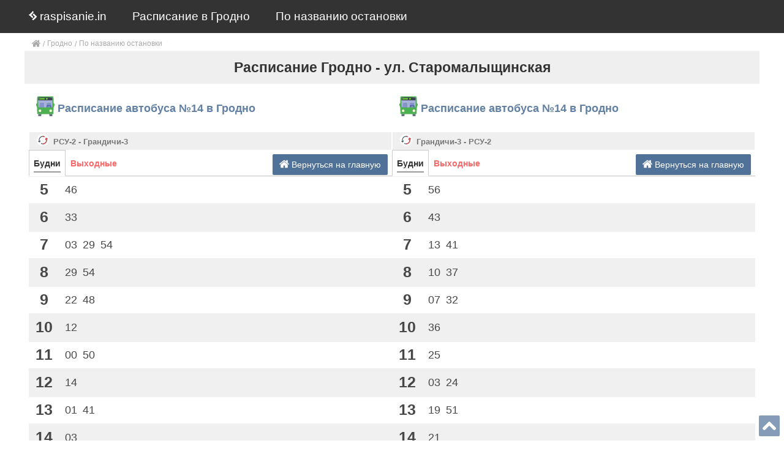

--- FILE ---
content_type: text/html; charset=utf-8
request_url: https://raspisanie.in/grodno/ostanovka-ul-staromalyshhinskaja
body_size: 8360
content:
<!DOCTYPE html>
<html lang="ru">
	<title>Расписание транспорта на остановке ул. Старомалыщинская Гродно</title>
	<meta name="description" content="Расписание автобусов, троллейбусов на остановке ул. Старомалыщинская в городе Гродно. Актуальное расписание общественного транспорта на остановке. Информация о маршрутах, времени прибытия.">
	<meta name="keywords" content="расписание, автобусы, троллейбусы, маршруты, общественный транспорт, Гродно">

	<meta http-equiv="Content-Type" content="text/html; charset=utf-8"/>
	<meta name="viewport" content="width=device-width, initial-scale=1, maximum-scale=1">

	<meta charset="utf-8">
	<meta HTTP-EQUIV="Content-language" content ="ru"/>
	<meta http-equiv="X-UA-Compatible" content="IE=edge">
	<meta name="language" content="Russian"/>
	<meta name="robots" content="index, follow"/>
	<meta name="SKYPE_TOOLBAR" content="SKYPE_TOOLBAR_PARSER_COMPATIBLE"/>

	<meta name="theme-color" content="#000">
	<meta name="msapplication-navbutton-color" content="#000">
	<meta name="apple-mobile-web-app-status-bar-style" content="#000">

	<link rel="shortcut icon" href="/images/favicon.ico" type="image/x-icon"/>
	<link rel="canonical" href="https://raspisanie.in/grodno/ostanovka-ul-staromalyshhinskaja" />
	<link rel="amphtml" href="https://raspisanie.in/amp/grodno/ostanovka-ul-staromalyshhinskaja">

	<link rel="stylesheet" href="/css/header.desktop.css">
	<style></style>

</head>
<body>

<div class="shell">
	<header>
		<nav class="menu">

		<div class="burger-container">
		<div id="burger">
			<div class="bar topBar"></div>
			<div class="bar btmBar"></div>
		</div>
	</div>
		
	<div class="icon icon-bag"><svg xmlns="http://www.w3.org/2000/svg" width="13" height="15" viewBox="0 0 13 15" version="1.1"><path fill="#fcfcfc" opacity="1" d="M6.34 0L6.78 0C9.55 2.71 5.49 4.4 4.04 6.34 5.36 7.98 8.87 9.62 5.95 11.69 4.04 9.95 2.41 7.77 0 6.68L0 6.24C2.47 4.59 4.81 2.58 6.34 0ZM6.19 5.91C6.65 5.42 7.59 4.45 8.05 3.97 9.65 5.61 11.29 7.22 13 8.74L13 9.74C11.29 11.58 9.49 13.33 7.62 15L6.96 15 5.34 13.84C6.86 12.3 8.41 10.78 9.95 9.25 8.69 8.14 7.44 7.02 6.19 5.91Z"/></svg> raspisanie.in</div>

	<ul>
		<li class="menu-item"><a href="/"><svg xmlns="http://www.w3.org/2000/svg" width="13" height="15" viewBox="0 0 13 15" version="1.1"><path fill="#fcfcfc" opacity="1" d="M6.34 0L6.78 0C9.55 2.71 5.49 4.4 4.04 6.34 5.36 7.98 8.87 9.62 5.95 11.69 4.04 9.95 2.41 7.77 0 6.68L0 6.24C2.47 4.59 4.81 2.58 6.34 0ZM6.19 5.91C6.65 5.42 7.59 4.45 8.05 3.97 9.65 5.61 11.29 7.22 13 8.74L13 9.74C11.29 11.58 9.49 13.33 7.62 15L6.96 15 5.34 13.84C6.86 12.3 8.41 10.78 9.95 9.25 8.69 8.14 7.44 7.02 6.19 5.91Z"/></svg> raspisanie.in</a></li>
				<li class="menu-item"><a href="/grodno">Расписание в Гродно</a></li>
		<li class="menu-item"><a href="/grodno/raspisanie-transporta-po-nazvaniju-ostanovki">По названию остановки</a></li>
					</ul>

	<a href="https://softovik.by" target="_blank" class="footer"><svg xmlns="http://www.w3.org/2000/svg" width="13" height="15" viewBox="0 0 13 15" version="1.1"><path fill="#fcfcfc" opacity="1" d="M6.34 0L6.78 0C9.55 2.71 5.49 4.4 4.04 6.34 5.36 7.98 8.87 9.62 5.95 11.69 4.04 9.95 2.41 7.77 0 6.68L0 6.24C2.47 4.59 4.81 2.58 6.34 0ZM6.19 5.91C6.65 5.42 7.59 4.45 8.05 3.97 9.65 5.61 11.29 7.22 13 8.74L13 9.74C11.29 11.58 9.49 13.33 7.62 15L6.96 15 5.34 13.84C6.86 12.3 8.41 10.78 9.95 9.25 8.69 8.14 7.44 7.02 6.19 5.91Z"/></svg> ООО «Софт»</a>
</nav>
	</header>

	<main>
		<section class="wrapper">
			<div class='breadcrumbs'><a href='/' class='home' title='Расписание транспорта'>  <svg width='14' height='14' xmlns:xlink='http://www.w3.org/1999/xlink' viewBox='0 0 460.298 460.297'><path d='M230.15 120.94L65.99 256.27c0 .19-.048.472-.144.855-.094.38-.144.656-.144.852v137.04c0 4.948 1.81 9.236 5.426 12.847 3.616 3.613 7.898 5.43 12.847 5.43h109.63v-109.63h73.097v109.64h109.63c4.948 0 9.236-1.813 12.847-5.434 3.616-3.607 5.43-7.898 5.43-12.847v-137.03c0-.76-.103-1.334-.287-1.707l-164.17-135.33z'/><path d='M457.12 225.44l-62.52-51.96V56.99c0-2.663-.856-4.853-2.574-6.567-1.704-1.712-3.894-2.568-6.563-2.568h-54.816c-2.666 0-4.855.856-6.57 2.568-1.71 1.714-2.566 3.905-2.566 6.567v55.673l-69.66-58.245c-6.085-4.95-13.32-7.423-21.695-7.423s-15.608 2.474-21.698 7.423L3.167 225.438c-1.903 1.52-2.946 3.566-3.14 6.136-.193 2.568.472 4.81 1.997 6.713l17.7 21.128c1.526 1.712 3.522 2.76 5.997 3.142 2.286.192 4.57-.476 6.856-1.998l197.57-164.74 197.57 164.74c1.526 1.327 3.52 1.99 5.996 1.99h.858c2.47-.376 4.463-1.43 5.996-3.138l17.703-21.125c1.52-1.906 2.188-4.145 1.99-6.716-.2-2.55-1.25-4.6-3.15-6.12z'/></svg></a><a href='/grodno' title='Расписание Гродно'>Гродно</a><a href='/grodno/raspisanie-transporta-po-nazvaniju-ostanovki' title='Расписание по названию остановки Гродно'>По названию остановки</a><span class='hidden'>ул. Старомалыщинская</span></div><div class='stop-name'><h1>Расписание Гродно - ул. Старомалыщинская</h1></div><div class='timetable stop_name'><form><div class='href head'><div><img width='40px' height='40px' src='/images/transport/avtobus.svg' title='Автобус 14 - Расписание Гродно' alt='Автобус Гродно' class='svg-icon' /></div><div><h2>Расписание автобуса №14 в Гродно</h2></div></div><div class='info'><img width='20px' height='20px' src='/images/raspisanie/napravlenie.svg' title='Автобус 14 - Расписание Гродно' alt='Направление Гродно' class='svg-icon svg-icon-timetable' /><span class='direction'>РСУ-2 - Грандичи-3</span></div><!-- noindex --><div id="b1769019473" style="margin: 0 -.5em;"></div><script type="text/javascript">window.onload = function(){(function(w, d, n, s, t) {w[n] = w[n] || [];w[n].push(function() {Ya.Direct.insertInto(287377, "b1769019473", {ad_format: "direct",type: "adaptive",border_type: "block",limit: 4,stat_id : 1769019473,border_radius: true,links_underline: false,site_bg_color: "FFFFFF",border_color: "FFFFFF",title_color: "0000CC",url_color: "006600",text_color: "000000",hover_color: "0066FF",sitelinks_color: "0000CC",favicon: true,no_sitelinks: false,height: 120,width: (document.getElementsByClassName("wrapper")[0]).clientWidth});});t = d.getElementsByTagName("script")[0];s = d.createElement("script");s.src = "//an.yandex.ru/system/context.js";s.type = "text/javascript";s.async = true;t.parentNode.insertBefore(s, t);})(window, document, "yandex_context_callbacks");}</script><!--/ noindex --><div><a class="back-to-main back-to-main--desktop" href="/grodno" title="Расписание Гродно">  <svg width='16' height='16' xmlns:xlink='http://www.w3.org/1999/xlink' viewBox='0 0 460.298 460.297'><path d='M230.15 120.94L65.99 256.27c0 .19-.048.472-.144.855-.094.38-.144.656-.144.852v137.04c0 4.948 1.81 9.236 5.426 12.847 3.616 3.613 7.898 5.43 12.847 5.43h109.63v-109.63h73.097v109.64h109.63c4.948 0 9.236-1.813 12.847-5.434 3.616-3.607 5.43-7.898 5.43-12.847v-137.03c0-.76-.103-1.334-.287-1.707l-164.17-135.33z'/><path d='M457.12 225.44l-62.52-51.96V56.99c0-2.663-.856-4.853-2.574-6.567-1.704-1.712-3.894-2.568-6.563-2.568h-54.816c-2.666 0-4.855.856-6.57 2.568-1.71 1.714-2.566 3.905-2.566 6.567v55.673l-69.66-58.245c-6.085-4.95-13.32-7.423-21.695-7.423s-15.608 2.474-21.698 7.423L3.167 225.438c-1.903 1.52-2.946 3.566-3.14 6.136-.193 2.568.472 4.81 1.997 6.713l17.7 21.128c1.526 1.712 3.522 2.76 5.997 3.142 2.286.192 4.57-.476 6.856-1.998l197.57-164.74 197.57 164.74c1.526 1.327 3.52 1.99 5.996 1.99h.858c2.47-.376 4.463-1.43 5.996-3.138l17.703-21.125c1.52-1.906 2.188-4.145 1.99-6.716-.2-2.55-1.25-4.6-3.15-6.12z'/></svg> Вернуться на главную</a></div><div><a class="back-to-main back-to-main--tablet" href="/grodno" title="Расписание Гродно">  <svg width='16' height='16' xmlns:xlink='http://www.w3.org/1999/xlink' viewBox='0 0 460.298 460.297'><path d='M230.15 120.94L65.99 256.27c0 .19-.048.472-.144.855-.094.38-.144.656-.144.852v137.04c0 4.948 1.81 9.236 5.426 12.847 3.616 3.613 7.898 5.43 12.847 5.43h109.63v-109.63h73.097v109.64h109.63c4.948 0 9.236-1.813 12.847-5.434 3.616-3.607 5.43-7.898 5.43-12.847v-137.03c0-.76-.103-1.334-.287-1.707l-164.17-135.33z'/><path d='M457.12 225.44l-62.52-51.96V56.99c0-2.663-.856-4.853-2.574-6.567-1.704-1.712-3.894-2.568-6.563-2.568h-54.816c-2.666 0-4.855.856-6.57 2.568-1.71 1.714-2.566 3.905-2.566 6.567v55.673l-69.66-58.245c-6.085-4.95-13.32-7.423-21.695-7.423s-15.608 2.474-21.698 7.423L3.167 225.438c-1.903 1.52-2.946 3.566-3.14 6.136-.193 2.568.472 4.81 1.997 6.713l17.7 21.128c1.526 1.712 3.522 2.76 5.997 3.142 2.286.192 4.57-.476 6.856-1.998l197.57-164.74 197.57 164.74c1.526 1.327 3.52 1.99 5.996 1.99h.858c2.47-.376 4.463-1.43 5.996-3.138l17.703-21.125c1.52-1.906 2.188-4.145 1.99-6.716-.2-2.55-1.25-4.6-3.15-6.12z'/></svg> Вернуться на главную</a></div><div><a class="back-to-main back-to-main--mobile" href="/grodno" title="Расписание Гродно">  <svg width='16' height='16' xmlns:xlink='http://www.w3.org/1999/xlink' viewBox='0 0 460.298 460.297'><path d='M230.15 120.94L65.99 256.27c0 .19-.048.472-.144.855-.094.38-.144.656-.144.852v137.04c0 4.948 1.81 9.236 5.426 12.847 3.616 3.613 7.898 5.43 12.847 5.43h109.63v-109.63h73.097v109.64h109.63c4.948 0 9.236-1.813 12.847-5.434 3.616-3.607 5.43-7.898 5.43-12.847v-137.03c0-.76-.103-1.334-.287-1.707l-164.17-135.33z'/><path d='M457.12 225.44l-62.52-51.96V56.99c0-2.663-.856-4.853-2.574-6.567-1.704-1.712-3.894-2.568-6.563-2.568h-54.816c-2.666 0-4.855.856-6.57 2.568-1.71 1.714-2.566 3.905-2.566 6.567v55.673l-69.66-58.245c-6.085-4.95-13.32-7.423-21.695-7.423s-15.608 2.474-21.698 7.423L3.167 225.438c-1.903 1.52-2.946 3.566-3.14 6.136-.193 2.568.472 4.81 1.997 6.713l17.7 21.128c1.526 1.712 3.522 2.76 5.997 3.142 2.286.192 4.57-.476 6.856-1.998l197.57-164.74 197.57 164.74c1.526 1.327 3.52 1.99 5.996 1.99h.858c2.47-.376 4.463-1.43 5.996-3.138l17.703-21.125c1.52-1.906 2.188-4.145 1.99-6.716-.2-2.55-1.25-4.6-3.15-6.12z'/></svg></a></div><div class='tabset'><input type="radio" name="tabset" id="weekdays-0" checked><label for="weekdays-0">Будни</label><input type="radio" name="tabset" id="weekends-0"><label for="weekends-0">Выходные</label><div class="tab-panels"><section id="weekdays-0" class="tab-panel weekdays"><div class='head'><div class='hour'>5</div><div class='time'><div class='unit'><span class='mm'>46</span></div></div></div><div class='head'><div class='hour'>6</div><div class='time'><div class='unit'><span class='mm'>33</span></div></div></div><div class='head'><div class='hour'>7</div><div class='time'><div class='unit'><span class='mm'>03</span></div><div class='unit'><span class='mm'>29</span></div><div class='unit'><span class='mm'>54</span></div></div></div><div class='head'><div class='hour'>8</div><div class='time'><div class='unit'><span class='mm'>29</span></div><div class='unit'><span class='mm'>54</span></div></div></div><div class='head'><div class='hour'>9</div><div class='time'><div class='unit'><span class='mm'>22</span></div><div class='unit'><span class='mm'>48</span></div></div></div><div class='head'><div class='hour'>10</div><div class='time'><div class='unit'><span class='mm'>12</span></div></div></div><div class='head'><div class='hour'>11</div><div class='time'><div class='unit'><span class='mm'>00</span></div><div class='unit'><span class='mm'>50</span></div></div></div><div class='head'><div class='hour'>12</div><div class='time'><div class='unit'><span class='mm'>14</span></div></div></div><div class='head'><div class='hour'>13</div><div class='time'><div class='unit'><span class='mm'>01</span></div><div class='unit'><span class='mm'>41</span></div></div></div><div class='head'><div class='hour'>14</div><div class='time'><div class='unit'><span class='mm'>03</span></div></div></div><div class='head'><div class='hour'>15</div><div class='time'><div class='unit'><span class='mm'>00</span></div><div class='unit'><span class='mm'>29</span></div><div class='unit'><span class='mm'>59</span></div></div></div><div class='head'><div class='hour'>16</div><div class='time'><div class='unit'><span class='mm'>48</span></div></div></div><div class='head'><div class='hour'>17</div><div class='time'><div class='unit'><span class='mm'>17</span></div><div class='unit'><span class='mm'>57</span></div></div></div><div class='head'><div class='hour'>18</div><div class='time'><div class='unit'><span class='mm'>44</span></div></div></div><div class='head'><div class='hour'>19</div><div class='time'><div class='unit'><span class='mm'>21</span></div></div></div><div class='head'><div class='hour'>20</div><div class='time'><div class='unit'><span class='mm'>31</span></div><div class='unit'><span class='mm'>53</span></div></div></div><div class='head'><div class='hour'>22</div><div class='time'><div class='unit'><span class='mm'>29</span></div></div></div><div class='head'><div class='hour'>23</div><div class='time'><div class='unit'><span class='mm'>18</span></div></div></div></section><section id="weekends-0" class="tab-panel weekends"><div class='head'><div class='hour'>5</div><div class='time'><div class='unit'><span class='mm'>55</span></div></div></div><div class='head'><div class='hour'>7</div><div class='time'><div class='unit'><span class='mm'>12</span></div><div class='unit'><span class='mm'>56</span></div></div></div><div class='head'><div class='hour'>9</div><div class='time'><div class='unit'><span class='mm'>00</span></div><div class='unit'><span class='mm'>42</span></div></div></div><div class='head'><div class='hour'>10</div><div class='time'><div class='unit'><span class='mm'>59</span></div></div></div><div class='head'><div class='hour'>12</div><div class='time'><div class='unit'><span class='mm'>22</span></div></div></div><div class='head'><div class='hour'>13</div><div class='time'><div class='unit'><span class='mm'>23</span></div></div></div><div class='head'><div class='hour'>14</div><div class='time'><div class='unit'><span class='mm'>10</span></div></div></div><div class='head'><div class='hour'>15</div><div class='time'><div class='unit'><span class='mm'>08</span></div></div></div><div class='head'><div class='hour'>16</div><div class='time'><div class='unit'><span class='mm'>03</span></div><div class='unit'><span class='mm'>52</span></div></div></div><div class='head'><div class='hour'>17</div><div class='time'><div class='unit'><span class='mm'>54</span></div></div></div><div class='head'><div class='hour'>18</div><div class='time'><div class='unit'><span class='mm'>37</span></div></div></div><div class='head'><div class='hour'>20</div><div class='time'><div class='unit'><span class='mm'>47</span></div></div></div><div class='head'><div class='hour'>21</div><div class='time'><div class='unit'><span class='mm'>38</span></div></div></div><div class='head'><div class='hour'>22</div><div class='time'><div class='unit'><span class='mm'>30</span></div></div></div></section></div></div></form></div><div class='timetable stop_name'><form><div class='href head'><div><img width='40px' height='40px' src='/images/transport/avtobus.svg' title='Автобус 14 - Расписание Гродно' alt='Автобус Гродно' class='svg-icon' /></div><div><h2>Расписание автобуса №14 в Гродно</h2></div></div><div class='info'><img width='20px' height='20px' src='/images/raspisanie/napravlenie.svg' title='Автобус 14 - Расписание Гродно' alt='Направление Гродно' class='svg-icon svg-icon-timetable' /><span class='direction'>Грандичи-3 - РСУ-2</span></div><div><a class="back-to-main back-to-main--desktop" href="/grodno" title="Расписание Гродно">  <svg width='16' height='16' xmlns:xlink='http://www.w3.org/1999/xlink' viewBox='0 0 460.298 460.297'><path d='M230.15 120.94L65.99 256.27c0 .19-.048.472-.144.855-.094.38-.144.656-.144.852v137.04c0 4.948 1.81 9.236 5.426 12.847 3.616 3.613 7.898 5.43 12.847 5.43h109.63v-109.63h73.097v109.64h109.63c4.948 0 9.236-1.813 12.847-5.434 3.616-3.607 5.43-7.898 5.43-12.847v-137.03c0-.76-.103-1.334-.287-1.707l-164.17-135.33z'/><path d='M457.12 225.44l-62.52-51.96V56.99c0-2.663-.856-4.853-2.574-6.567-1.704-1.712-3.894-2.568-6.563-2.568h-54.816c-2.666 0-4.855.856-6.57 2.568-1.71 1.714-2.566 3.905-2.566 6.567v55.673l-69.66-58.245c-6.085-4.95-13.32-7.423-21.695-7.423s-15.608 2.474-21.698 7.423L3.167 225.438c-1.903 1.52-2.946 3.566-3.14 6.136-.193 2.568.472 4.81 1.997 6.713l17.7 21.128c1.526 1.712 3.522 2.76 5.997 3.142 2.286.192 4.57-.476 6.856-1.998l197.57-164.74 197.57 164.74c1.526 1.327 3.52 1.99 5.996 1.99h.858c2.47-.376 4.463-1.43 5.996-3.138l17.703-21.125c1.52-1.906 2.188-4.145 1.99-6.716-.2-2.55-1.25-4.6-3.15-6.12z'/></svg> Вернуться на главную</a></div><div><a class="back-to-main back-to-main--tablet" href="/grodno" title="Расписание Гродно">  <svg width='16' height='16' xmlns:xlink='http://www.w3.org/1999/xlink' viewBox='0 0 460.298 460.297'><path d='M230.15 120.94L65.99 256.27c0 .19-.048.472-.144.855-.094.38-.144.656-.144.852v137.04c0 4.948 1.81 9.236 5.426 12.847 3.616 3.613 7.898 5.43 12.847 5.43h109.63v-109.63h73.097v109.64h109.63c4.948 0 9.236-1.813 12.847-5.434 3.616-3.607 5.43-7.898 5.43-12.847v-137.03c0-.76-.103-1.334-.287-1.707l-164.17-135.33z'/><path d='M457.12 225.44l-62.52-51.96V56.99c0-2.663-.856-4.853-2.574-6.567-1.704-1.712-3.894-2.568-6.563-2.568h-54.816c-2.666 0-4.855.856-6.57 2.568-1.71 1.714-2.566 3.905-2.566 6.567v55.673l-69.66-58.245c-6.085-4.95-13.32-7.423-21.695-7.423s-15.608 2.474-21.698 7.423L3.167 225.438c-1.903 1.52-2.946 3.566-3.14 6.136-.193 2.568.472 4.81 1.997 6.713l17.7 21.128c1.526 1.712 3.522 2.76 5.997 3.142 2.286.192 4.57-.476 6.856-1.998l197.57-164.74 197.57 164.74c1.526 1.327 3.52 1.99 5.996 1.99h.858c2.47-.376 4.463-1.43 5.996-3.138l17.703-21.125c1.52-1.906 2.188-4.145 1.99-6.716-.2-2.55-1.25-4.6-3.15-6.12z'/></svg> Вернуться на главную</a></div><div><a class="back-to-main back-to-main--mobile" href="/grodno" title="Расписание Гродно">  <svg width='16' height='16' xmlns:xlink='http://www.w3.org/1999/xlink' viewBox='0 0 460.298 460.297'><path d='M230.15 120.94L65.99 256.27c0 .19-.048.472-.144.855-.094.38-.144.656-.144.852v137.04c0 4.948 1.81 9.236 5.426 12.847 3.616 3.613 7.898 5.43 12.847 5.43h109.63v-109.63h73.097v109.64h109.63c4.948 0 9.236-1.813 12.847-5.434 3.616-3.607 5.43-7.898 5.43-12.847v-137.03c0-.76-.103-1.334-.287-1.707l-164.17-135.33z'/><path d='M457.12 225.44l-62.52-51.96V56.99c0-2.663-.856-4.853-2.574-6.567-1.704-1.712-3.894-2.568-6.563-2.568h-54.816c-2.666 0-4.855.856-6.57 2.568-1.71 1.714-2.566 3.905-2.566 6.567v55.673l-69.66-58.245c-6.085-4.95-13.32-7.423-21.695-7.423s-15.608 2.474-21.698 7.423L3.167 225.438c-1.903 1.52-2.946 3.566-3.14 6.136-.193 2.568.472 4.81 1.997 6.713l17.7 21.128c1.526 1.712 3.522 2.76 5.997 3.142 2.286.192 4.57-.476 6.856-1.998l197.57-164.74 197.57 164.74c1.526 1.327 3.52 1.99 5.996 1.99h.858c2.47-.376 4.463-1.43 5.996-3.138l17.703-21.125c1.52-1.906 2.188-4.145 1.99-6.716-.2-2.55-1.25-4.6-3.15-6.12z'/></svg></a></div><div class='tabset'><input type="radio" name="tabset" id="weekdays-1" checked><label for="weekdays-1">Будни</label><input type="radio" name="tabset" id="weekends-1"><label for="weekends-1">Выходные</label><div class="tab-panels"><section id="weekdays-1" class="tab-panel weekdays"><div class='head'><div class='hour'>5</div><div class='time'><div class='unit'><span class='mm'>56</span></div></div></div><div class='head'><div class='hour'>6</div><div class='time'><div class='unit'><span class='mm'>43</span></div></div></div><div class='head'><div class='hour'>7</div><div class='time'><div class='unit'><span class='mm'>13</span></div><div class='unit'><span class='mm'>41</span></div></div></div><div class='head'><div class='hour'>8</div><div class='time'><div class='unit'><span class='mm'>10</span></div><div class='unit'><span class='mm'>37</span></div></div></div><div class='head'><div class='hour'>9</div><div class='time'><div class='unit'><span class='mm'>07</span></div><div class='unit'><span class='mm'>32</span></div></div></div><div class='head'><div class='hour'>10</div><div class='time'><div class='unit'><span class='mm'>36</span></div></div></div><div class='head'><div class='hour'>11</div><div class='time'><div class='unit'><span class='mm'>25</span></div></div></div><div class='head'><div class='hour'>12</div><div class='time'><div class='unit'><span class='mm'>03</span></div><div class='unit'><span class='mm'>24</span></div></div></div><div class='head'><div class='hour'>13</div><div class='time'><div class='unit'><span class='mm'>19</span></div><div class='unit'><span class='mm'>51</span></div></div></div><div class='head'><div class='hour'>14</div><div class='time'><div class='unit'><span class='mm'>21</span></div></div></div><div class='head'><div class='hour'>15</div><div class='time'><div class='unit'><span class='mm'>10</span></div><div class='unit'><span class='mm'>37</span></div></div></div><div class='head'><div class='hour'>16</div><div class='time'><div class='unit'><span class='mm'>12</span></div><div class='unit'><span class='mm'>58</span></div></div></div><div class='head'><div class='hour'>17</div><div class='time'><div class='unit'><span class='mm'>40</span></div></div></div><div class='head'><div class='hour'>18</div><div class='time'><div class='unit'><span class='mm'>08</span></div></div></div><div class='head'><div class='hour'>19</div><div class='time'><div class='unit'><span class='mm'>00</span></div><div class='unit'><span class='mm'>28</span></div></div></div><div class='head'><div class='hour'>20</div><div class='time'><div class='unit'><span class='mm'>49</span></div></div></div><div class='head'><div class='hour'>21</div><div class='time'><div class='unit'><span class='mm'>41</span></div></div></div><div class='head'><div class='hour'>23</div><div class='time'><div class='unit'><span class='mm'>28</span></div></div></div></section><section id="weekends-1" class="tab-panel weekends"><div class='head'><div class='hour'>6</div><div class='time'><div class='unit'><span class='mm'>03</span></div></div></div><div class='head'><div class='hour'>7</div><div class='time'><div class='unit'><span class='mm'>25</span></div></div></div><div class='head'><div class='hour'>8</div><div class='time'><div class='unit'><span class='mm'>02</span></div></div></div><div class='head'><div class='hour'>9</div><div class='time'><div class='unit'><span class='mm'>23</span></div></div></div><div class='head'><div class='hour'>10</div><div class='time'><div class='unit'><span class='mm'>44</span></div></div></div><div class='head'><div class='hour'>11</div><div class='time'><div class='unit'><span class='mm'>45</span></div></div></div><div class='head'><div class='hour'>12</div><div class='time'><div class='unit'><span class='mm'>32</span></div></div></div><div class='head'><div class='hour'>13</div><div class='time'><div class='unit'><span class='mm'>31</span></div></div></div><div class='head'><div class='hour'>14</div><div class='time'><div class='unit'><span class='mm'>20</span></div></div></div><div class='head'><div class='hour'>15</div><div class='time'><div class='unit'><span class='mm'>15</span></div></div></div><div class='head'><div class='hour'>16</div><div class='time'><div class='unit'><span class='mm'>16</span></div></div></div><div class='head'><div class='hour'>17</div><div class='time'><div class='unit'><span class='mm'>00</span></div></div></div><div class='head'><div class='hour'>18</div><div class='time'><div class='unit'><span class='mm'>04</span></div></div></div><div class='head'><div class='hour'>19</div><div class='time'><div class='unit'><span class='mm'>00</span></div></div></div><div class='head'><div class='hour'>20</div><div class='time'><div class='unit'><span class='mm'>55</span></div></div></div><div class='head'><div class='hour'>21</div><div class='time'><div class='unit'><span class='mm'>51</span></div></div></div><div class='head'><div class='hour'>22</div><div class='time'><div class='unit'><span class='mm'>43</span></div></div></div></section></div></div></form></div><div class='timetable stop_name'><form><div class='href head'><div><img width='40px' height='40px' src='/images/transport/avtobus.svg' title='Автобус 17 - Расписание Гродно' alt='Автобус Гродно' class='svg-icon' /></div><div><h2>Расписание автобуса №17 в Гродно</h2></div></div><div class='info'><img width='20px' height='20px' src='/images/raspisanie/napravlenie.svg' title='Автобус 17 - Расписание Гродно' alt='Направление Гродно' class='svg-icon svg-icon-timetable' /><span class='direction'>СШ №3 - Грандичи-3</span></div><div><a class="back-to-main back-to-main--desktop" href="/grodno" title="Расписание Гродно">  <svg width='16' height='16' xmlns:xlink='http://www.w3.org/1999/xlink' viewBox='0 0 460.298 460.297'><path d='M230.15 120.94L65.99 256.27c0 .19-.048.472-.144.855-.094.38-.144.656-.144.852v137.04c0 4.948 1.81 9.236 5.426 12.847 3.616 3.613 7.898 5.43 12.847 5.43h109.63v-109.63h73.097v109.64h109.63c4.948 0 9.236-1.813 12.847-5.434 3.616-3.607 5.43-7.898 5.43-12.847v-137.03c0-.76-.103-1.334-.287-1.707l-164.17-135.33z'/><path d='M457.12 225.44l-62.52-51.96V56.99c0-2.663-.856-4.853-2.574-6.567-1.704-1.712-3.894-2.568-6.563-2.568h-54.816c-2.666 0-4.855.856-6.57 2.568-1.71 1.714-2.566 3.905-2.566 6.567v55.673l-69.66-58.245c-6.085-4.95-13.32-7.423-21.695-7.423s-15.608 2.474-21.698 7.423L3.167 225.438c-1.903 1.52-2.946 3.566-3.14 6.136-.193 2.568.472 4.81 1.997 6.713l17.7 21.128c1.526 1.712 3.522 2.76 5.997 3.142 2.286.192 4.57-.476 6.856-1.998l197.57-164.74 197.57 164.74c1.526 1.327 3.52 1.99 5.996 1.99h.858c2.47-.376 4.463-1.43 5.996-3.138l17.703-21.125c1.52-1.906 2.188-4.145 1.99-6.716-.2-2.55-1.25-4.6-3.15-6.12z'/></svg> Вернуться на главную</a></div><div><a class="back-to-main back-to-main--tablet" href="/grodno" title="Расписание Гродно">  <svg width='16' height='16' xmlns:xlink='http://www.w3.org/1999/xlink' viewBox='0 0 460.298 460.297'><path d='M230.15 120.94L65.99 256.27c0 .19-.048.472-.144.855-.094.38-.144.656-.144.852v137.04c0 4.948 1.81 9.236 5.426 12.847 3.616 3.613 7.898 5.43 12.847 5.43h109.63v-109.63h73.097v109.64h109.63c4.948 0 9.236-1.813 12.847-5.434 3.616-3.607 5.43-7.898 5.43-12.847v-137.03c0-.76-.103-1.334-.287-1.707l-164.17-135.33z'/><path d='M457.12 225.44l-62.52-51.96V56.99c0-2.663-.856-4.853-2.574-6.567-1.704-1.712-3.894-2.568-6.563-2.568h-54.816c-2.666 0-4.855.856-6.57 2.568-1.71 1.714-2.566 3.905-2.566 6.567v55.673l-69.66-58.245c-6.085-4.95-13.32-7.423-21.695-7.423s-15.608 2.474-21.698 7.423L3.167 225.438c-1.903 1.52-2.946 3.566-3.14 6.136-.193 2.568.472 4.81 1.997 6.713l17.7 21.128c1.526 1.712 3.522 2.76 5.997 3.142 2.286.192 4.57-.476 6.856-1.998l197.57-164.74 197.57 164.74c1.526 1.327 3.52 1.99 5.996 1.99h.858c2.47-.376 4.463-1.43 5.996-3.138l17.703-21.125c1.52-1.906 2.188-4.145 1.99-6.716-.2-2.55-1.25-4.6-3.15-6.12z'/></svg> Вернуться на главную</a></div><div><a class="back-to-main back-to-main--mobile" href="/grodno" title="Расписание Гродно">  <svg width='16' height='16' xmlns:xlink='http://www.w3.org/1999/xlink' viewBox='0 0 460.298 460.297'><path d='M230.15 120.94L65.99 256.27c0 .19-.048.472-.144.855-.094.38-.144.656-.144.852v137.04c0 4.948 1.81 9.236 5.426 12.847 3.616 3.613 7.898 5.43 12.847 5.43h109.63v-109.63h73.097v109.64h109.63c4.948 0 9.236-1.813 12.847-5.434 3.616-3.607 5.43-7.898 5.43-12.847v-137.03c0-.76-.103-1.334-.287-1.707l-164.17-135.33z'/><path d='M457.12 225.44l-62.52-51.96V56.99c0-2.663-.856-4.853-2.574-6.567-1.704-1.712-3.894-2.568-6.563-2.568h-54.816c-2.666 0-4.855.856-6.57 2.568-1.71 1.714-2.566 3.905-2.566 6.567v55.673l-69.66-58.245c-6.085-4.95-13.32-7.423-21.695-7.423s-15.608 2.474-21.698 7.423L3.167 225.438c-1.903 1.52-2.946 3.566-3.14 6.136-.193 2.568.472 4.81 1.997 6.713l17.7 21.128c1.526 1.712 3.522 2.76 5.997 3.142 2.286.192 4.57-.476 6.856-1.998l197.57-164.74 197.57 164.74c1.526 1.327 3.52 1.99 5.996 1.99h.858c2.47-.376 4.463-1.43 5.996-3.138l17.703-21.125c1.52-1.906 2.188-4.145 1.99-6.716-.2-2.55-1.25-4.6-3.15-6.12z'/></svg></a></div><div class='tabset'><input type="radio" name="tabset" id="weekdays-2" checked><label for="weekdays-2">Будни</label><input type="radio" name="tabset" id="weekends-2"><label for="weekends-2">Выходные</label><div class="tab-panels"><section id="weekdays-2" class="tab-panel weekdays"><div class='head'><div class='hour'>5</div><div class='time'><div class='unit'><span class='mm'>35</span></div></div></div><div class='head'><div class='hour'>6</div><div class='time'><div class='unit'><span class='mm'>16</span></div><div class='unit'><span class='mm'>41</span></div></div></div><div class='head'><div class='hour'>7</div><div class='time'><div class='unit'><span class='mm'>04</span></div><div class='unit'><span class='mm'>27</span></div><div class='unit'><span class='mm'>44</span></div></div></div><div class='head'><div class='hour'>8</div><div class='time'><div class='unit'><span class='mm'>13</span></div><div class='unit'><span class='mm'>42</span></div></div></div><div class='head'><div class='hour'>9</div><div class='time'><div class='unit'><span class='mm'>02</span></div><div class='unit'><span class='mm'>25</span></div><div class='unit'><span class='mm'>45</span></div></div></div><div class='head'><div class='hour'>10</div><div class='time'><div class='unit'><span class='mm'>08</span></div><div class='unit'><span class='mm'>34</span></div><div class='unit'><span class='mm'>56</span></div></div></div><div class='head'><div class='hour'>11</div><div class='time'><div class='unit'><span class='mm'>18</span></div></div></div><div class='head'><div class='hour'>12</div><div class='time'><div class='unit'><span class='mm'>43</span></div></div></div><div class='head'><div class='hour'>13</div><div class='time'><div class='unit'><span class='mm'>06</span></div><div class='unit'><span class='mm'>42</span></div></div></div><div class='head'><div class='hour'>14</div><div class='time'><div class='unit'><span class='mm'>11</span></div><div class='unit'><span class='mm'>37</span></div><div class='unit'><span class='mm'>58</span></div></div></div><div class='head'><div class='hour'>15</div><div class='time'><div class='unit'><span class='mm'>18</span></div><div class='unit'><span class='mm'>41</span></div><div class='unit'><span class='mm'>59</span></div></div></div><div class='head'><div class='hour'>16</div><div class='time'><div class='unit'><span class='mm'>31</span></div><div class='unit'><span class='mm'>47</span></div></div></div><div class='head'><div class='hour'>17</div><div class='time'><div class='unit'><span class='mm'>24</span></div><div class='unit'><span class='mm'>39</span></div></div></div><div class='head'><div class='hour'>18</div><div class='time'><div class='unit'><span class='mm'>07</span></div><div class='unit'><span class='mm'>43</span></div><div class='unit'><span class='mm'>52</span></div></div></div><div class='head'><div class='hour'>19</div><div class='time'><div class='unit'><span class='mm'>15</span></div></div></div><div class='head'><div class='hour'>20</div><div class='time'><div class='unit'><span class='mm'>04</span></div><div class='unit'><span class='mm'>53</span></div></div></div><div class='head'><div class='hour'>22</div><div class='time'><div class='unit'><span class='mm'>20</span></div></div></div></section><section id="weekends-2" class="tab-panel weekends"><div class='head'><div class='hour'>5</div><div class='time'><div class='unit'><span class='mm'>55</span></div></div></div><div class='head'><div class='hour'>7</div><div class='time'><div class='unit'><span class='mm'>49</span></div></div></div><div class='head'><div class='hour'>8</div><div class='time'><div class='unit'><span class='mm'>46</span></div></div></div><div class='head'><div class='hour'>9</div><div class='time'><div class='unit'><span class='mm'>43</span></div></div></div><div class='head'><div class='hour'>10</div><div class='time'><div class='unit'><span class='mm'>40</span></div></div></div><div class='head'><div class='hour'>12</div><div class='time'><div class='unit'><span class='mm'>15</span></div></div></div><div class='head'><div class='hour'>13</div><div class='time'><div class='unit'><span class='mm'>14</span></div></div></div><div class='head'><div class='hour'>14</div><div class='time'><div class='unit'><span class='mm'>09</span></div></div></div><div class='head'><div class='hour'>15</div><div class='time'><div class='unit'><span class='mm'>08</span></div></div></div><div class='head'><div class='hour'>16</div><div class='time'><div class='unit'><span class='mm'>03</span></div></div></div><div class='head'><div class='hour'>17</div><div class='time'><div class='unit'><span class='mm'>02</span></div><div class='unit'><span class='mm'>57</span></div></div></div><div class='head'><div class='hour'>18</div><div class='time'><div class='unit'><span class='mm'>56</span></div></div></div><div class='head'><div class='hour'>21</div><div class='time'><div class='unit'><span class='mm'>30</span></div></div></div><div class='head'><div class='hour'>23</div><div class='time'><div class='unit'><span class='mm'>14</span></div></div></div></section></div></div></form></div><div class='timetable stop_name'><form><div class='href head'><div><img width='40px' height='40px' src='/images/transport/avtobus.svg' title='Автобус 17 - Расписание Гродно' alt='Автобус Гродно' class='svg-icon' /></div><div><h2>Расписание автобуса №17 в Гродно</h2></div></div><div class='info'><img width='20px' height='20px' src='/images/raspisanie/napravlenie.svg' title='Автобус 17 - Расписание Гродно' alt='Направление Гродно' class='svg-icon svg-icon-timetable' /><span class='direction'>Грандичи-3 - СШ №3</span></div><div><a class="back-to-main back-to-main--desktop" href="/grodno" title="Расписание Гродно">  <svg width='16' height='16' xmlns:xlink='http://www.w3.org/1999/xlink' viewBox='0 0 460.298 460.297'><path d='M230.15 120.94L65.99 256.27c0 .19-.048.472-.144.855-.094.38-.144.656-.144.852v137.04c0 4.948 1.81 9.236 5.426 12.847 3.616 3.613 7.898 5.43 12.847 5.43h109.63v-109.63h73.097v109.64h109.63c4.948 0 9.236-1.813 12.847-5.434 3.616-3.607 5.43-7.898 5.43-12.847v-137.03c0-.76-.103-1.334-.287-1.707l-164.17-135.33z'/><path d='M457.12 225.44l-62.52-51.96V56.99c0-2.663-.856-4.853-2.574-6.567-1.704-1.712-3.894-2.568-6.563-2.568h-54.816c-2.666 0-4.855.856-6.57 2.568-1.71 1.714-2.566 3.905-2.566 6.567v55.673l-69.66-58.245c-6.085-4.95-13.32-7.423-21.695-7.423s-15.608 2.474-21.698 7.423L3.167 225.438c-1.903 1.52-2.946 3.566-3.14 6.136-.193 2.568.472 4.81 1.997 6.713l17.7 21.128c1.526 1.712 3.522 2.76 5.997 3.142 2.286.192 4.57-.476 6.856-1.998l197.57-164.74 197.57 164.74c1.526 1.327 3.52 1.99 5.996 1.99h.858c2.47-.376 4.463-1.43 5.996-3.138l17.703-21.125c1.52-1.906 2.188-4.145 1.99-6.716-.2-2.55-1.25-4.6-3.15-6.12z'/></svg> Вернуться на главную</a></div><div><a class="back-to-main back-to-main--tablet" href="/grodno" title="Расписание Гродно">  <svg width='16' height='16' xmlns:xlink='http://www.w3.org/1999/xlink' viewBox='0 0 460.298 460.297'><path d='M230.15 120.94L65.99 256.27c0 .19-.048.472-.144.855-.094.38-.144.656-.144.852v137.04c0 4.948 1.81 9.236 5.426 12.847 3.616 3.613 7.898 5.43 12.847 5.43h109.63v-109.63h73.097v109.64h109.63c4.948 0 9.236-1.813 12.847-5.434 3.616-3.607 5.43-7.898 5.43-12.847v-137.03c0-.76-.103-1.334-.287-1.707l-164.17-135.33z'/><path d='M457.12 225.44l-62.52-51.96V56.99c0-2.663-.856-4.853-2.574-6.567-1.704-1.712-3.894-2.568-6.563-2.568h-54.816c-2.666 0-4.855.856-6.57 2.568-1.71 1.714-2.566 3.905-2.566 6.567v55.673l-69.66-58.245c-6.085-4.95-13.32-7.423-21.695-7.423s-15.608 2.474-21.698 7.423L3.167 225.438c-1.903 1.52-2.946 3.566-3.14 6.136-.193 2.568.472 4.81 1.997 6.713l17.7 21.128c1.526 1.712 3.522 2.76 5.997 3.142 2.286.192 4.57-.476 6.856-1.998l197.57-164.74 197.57 164.74c1.526 1.327 3.52 1.99 5.996 1.99h.858c2.47-.376 4.463-1.43 5.996-3.138l17.703-21.125c1.52-1.906 2.188-4.145 1.99-6.716-.2-2.55-1.25-4.6-3.15-6.12z'/></svg> Вернуться на главную</a></div><div><a class="back-to-main back-to-main--mobile" href="/grodno" title="Расписание Гродно">  <svg width='16' height='16' xmlns:xlink='http://www.w3.org/1999/xlink' viewBox='0 0 460.298 460.297'><path d='M230.15 120.94L65.99 256.27c0 .19-.048.472-.144.855-.094.38-.144.656-.144.852v137.04c0 4.948 1.81 9.236 5.426 12.847 3.616 3.613 7.898 5.43 12.847 5.43h109.63v-109.63h73.097v109.64h109.63c4.948 0 9.236-1.813 12.847-5.434 3.616-3.607 5.43-7.898 5.43-12.847v-137.03c0-.76-.103-1.334-.287-1.707l-164.17-135.33z'/><path d='M457.12 225.44l-62.52-51.96V56.99c0-2.663-.856-4.853-2.574-6.567-1.704-1.712-3.894-2.568-6.563-2.568h-54.816c-2.666 0-4.855.856-6.57 2.568-1.71 1.714-2.566 3.905-2.566 6.567v55.673l-69.66-58.245c-6.085-4.95-13.32-7.423-21.695-7.423s-15.608 2.474-21.698 7.423L3.167 225.438c-1.903 1.52-2.946 3.566-3.14 6.136-.193 2.568.472 4.81 1.997 6.713l17.7 21.128c1.526 1.712 3.522 2.76 5.997 3.142 2.286.192 4.57-.476 6.856-1.998l197.57-164.74 197.57 164.74c1.526 1.327 3.52 1.99 5.996 1.99h.858c2.47-.376 4.463-1.43 5.996-3.138l17.703-21.125c1.52-1.906 2.188-4.145 1.99-6.716-.2-2.55-1.25-4.6-3.15-6.12z'/></svg></a></div><div class='tabset'><input type="radio" name="tabset" id="weekdays-3" checked><label for="weekdays-3">Будни</label><input type="radio" name="tabset" id="weekends-3"><label for="weekends-3">Выходные</label><div class="tab-panels"><section id="weekdays-3" class="tab-panel weekdays"><div class='head'><div class='hour'>5</div><div class='time'><div class='unit'><span class='mm'>44</span></div></div></div><div class='head'><div class='hour'>6</div><div class='time'><div class='unit'><span class='mm'>25</span></div><div class='unit'><span class='mm'>50</span></div></div></div><div class='head'><div class='hour'>7</div><div class='time'><div class='unit'><span class='mm'>13</span></div><div class='unit'><span class='mm'>36</span></div><div class='unit'><span class='mm'>59</span></div></div></div><div class='head'><div class='hour'>8</div><div class='time'><div class='unit'><span class='mm'>22</span></div><div class='unit'><span class='mm'>51</span></div></div></div><div class='head'><div class='hour'>9</div><div class='time'><div class='unit'><span class='mm'>11</span></div><div class='unit'><span class='mm'>32</span></div></div></div><div class='head'><div class='hour'>10</div><div class='time'><div class='unit'><span class='mm'>48</span></div></div></div><div class='head'><div class='hour'>11</div><div class='time'><div class='unit'><span class='mm'>21</span></div><div class='unit'><span class='mm'>40</span></div><div class='unit'><span class='mm'>53</span></div></div></div><div class='head'><div class='hour'>12</div><div class='time'><div class='unit'><span class='mm'>52</span></div></div></div><div class='head'><div class='hour'>13</div><div class='time'><div class='unit'><span class='mm'>15</span></div><div class='unit'><span class='mm'>51</span></div></div></div><div class='head'><div class='hour'>14</div><div class='time'><div class='unit'><span class='mm'>16</span></div><div class='unit'><span class='mm'>46</span></div></div></div><div class='head'><div class='hour'>15</div><div class='time'><div class='unit'><span class='mm'>04</span></div><div class='unit'><span class='mm'>24</span></div><div class='unit'><span class='mm'>50</span></div></div></div><div class='head'><div class='hour'>16</div><div class='time'><div class='unit'><span class='mm'>21</span></div><div class='unit'><span class='mm'>40</span></div></div></div><div class='head'><div class='hour'>17</div><div class='time'><div class='unit'><span class='mm'>09</span></div><div class='unit'><span class='mm'>30</span></div><div class='unit'><span class='mm'>51</span></div></div></div><div class='head'><div class='hour'>18</div><div class='time'><div class='unit'><span class='mm'>12</span></div><div class='unit'><span class='mm'>49</span></div><div class='unit'><span class='mm'>58</span></div></div></div><div class='head'><div class='hour'>19</div><div class='time'><div class='unit'><span class='mm'>21</span></div></div></div><div class='head'><div class='hour'>20</div><div class='time'><div class='unit'><span class='mm'>40</span></div></div></div><div class='head'><div class='hour'>21</div><div class='time'><div class='unit'><span class='mm'>02</span></div></div></div><div class='head'><div class='hour'>22</div><div class='time'><div class='unit'><span class='mm'>29</span></div></div></div></section><section id="weekends-3" class="tab-panel weekends"><div class='head'><div class='hour'>6</div><div class='time'><div class='unit'><span class='mm'>04</span></div></div></div><div class='head'><div class='hour'>7</div><div class='time'><div class='unit'><span class='mm'>58</span></div></div></div><div class='head'><div class='hour'>8</div><div class='time'><div class='unit'><span class='mm'>55</span></div></div></div><div class='head'><div class='hour'>10</div><div class='time'><div class='unit'><span class='mm'>30</span></div><div class='unit'><span class='mm'>49</span></div></div></div><div class='head'><div class='hour'>12</div><div class='time'><div class='unit'><span class='mm'>24</span></div></div></div><div class='head'><div class='hour'>13</div><div class='time'><div class='unit'><span class='mm'>23</span></div></div></div><div class='head'><div class='hour'>14</div><div class='time'><div class='unit'><span class='mm'>18</span></div></div></div><div class='head'><div class='hour'>15</div><div class='time'><div class='unit'><span class='mm'>17</span></div></div></div><div class='head'><div class='hour'>16</div><div class='time'><div class='unit'><span class='mm'>12</span></div></div></div><div class='head'><div class='hour'>17</div><div class='time'><div class='unit'><span class='mm'>11</span></div></div></div><div class='head'><div class='hour'>18</div><div class='time'><div class='unit'><span class='mm'>06</span></div></div></div><div class='head'><div class='hour'>19</div><div class='time'><div class='unit'><span class='mm'>05</span></div></div></div><div class='head'><div class='hour'>21</div><div class='time'><div class='unit'><span class='mm'>39</span></div></div></div><div class='head'><div class='hour'>23</div><div class='time'><div class='unit'><span class='mm'>23</span></div></div></div></section></div></div></form></div><div class='timetable stop_name'><form><div class='href head'><div><img width='40px' height='40px' src='/images/transport/avtobus.svg' title='Автобус 18 - Расписание Гродно' alt='Автобус Гродно' class='svg-icon' /></div><div><h2>Расписание автобуса №18 в Гродно</h2></div></div><div class='info'><img width='20px' height='20px' src='/images/raspisanie/napravlenie.svg' title='Автобус 18 - Расписание Гродно' alt='Направление Гродно' class='svg-icon svg-icon-timetable' /><span class='direction'>Станция Аульс - Грандичи-3</span></div><div><a class="back-to-main back-to-main--desktop" href="/grodno" title="Расписание Гродно">  <svg width='16' height='16' xmlns:xlink='http://www.w3.org/1999/xlink' viewBox='0 0 460.298 460.297'><path d='M230.15 120.94L65.99 256.27c0 .19-.048.472-.144.855-.094.38-.144.656-.144.852v137.04c0 4.948 1.81 9.236 5.426 12.847 3.616 3.613 7.898 5.43 12.847 5.43h109.63v-109.63h73.097v109.64h109.63c4.948 0 9.236-1.813 12.847-5.434 3.616-3.607 5.43-7.898 5.43-12.847v-137.03c0-.76-.103-1.334-.287-1.707l-164.17-135.33z'/><path d='M457.12 225.44l-62.52-51.96V56.99c0-2.663-.856-4.853-2.574-6.567-1.704-1.712-3.894-2.568-6.563-2.568h-54.816c-2.666 0-4.855.856-6.57 2.568-1.71 1.714-2.566 3.905-2.566 6.567v55.673l-69.66-58.245c-6.085-4.95-13.32-7.423-21.695-7.423s-15.608 2.474-21.698 7.423L3.167 225.438c-1.903 1.52-2.946 3.566-3.14 6.136-.193 2.568.472 4.81 1.997 6.713l17.7 21.128c1.526 1.712 3.522 2.76 5.997 3.142 2.286.192 4.57-.476 6.856-1.998l197.57-164.74 197.57 164.74c1.526 1.327 3.52 1.99 5.996 1.99h.858c2.47-.376 4.463-1.43 5.996-3.138l17.703-21.125c1.52-1.906 2.188-4.145 1.99-6.716-.2-2.55-1.25-4.6-3.15-6.12z'/></svg> Вернуться на главную</a></div><div><a class="back-to-main back-to-main--tablet" href="/grodno" title="Расписание Гродно">  <svg width='16' height='16' xmlns:xlink='http://www.w3.org/1999/xlink' viewBox='0 0 460.298 460.297'><path d='M230.15 120.94L65.99 256.27c0 .19-.048.472-.144.855-.094.38-.144.656-.144.852v137.04c0 4.948 1.81 9.236 5.426 12.847 3.616 3.613 7.898 5.43 12.847 5.43h109.63v-109.63h73.097v109.64h109.63c4.948 0 9.236-1.813 12.847-5.434 3.616-3.607 5.43-7.898 5.43-12.847v-137.03c0-.76-.103-1.334-.287-1.707l-164.17-135.33z'/><path d='M457.12 225.44l-62.52-51.96V56.99c0-2.663-.856-4.853-2.574-6.567-1.704-1.712-3.894-2.568-6.563-2.568h-54.816c-2.666 0-4.855.856-6.57 2.568-1.71 1.714-2.566 3.905-2.566 6.567v55.673l-69.66-58.245c-6.085-4.95-13.32-7.423-21.695-7.423s-15.608 2.474-21.698 7.423L3.167 225.438c-1.903 1.52-2.946 3.566-3.14 6.136-.193 2.568.472 4.81 1.997 6.713l17.7 21.128c1.526 1.712 3.522 2.76 5.997 3.142 2.286.192 4.57-.476 6.856-1.998l197.57-164.74 197.57 164.74c1.526 1.327 3.52 1.99 5.996 1.99h.858c2.47-.376 4.463-1.43 5.996-3.138l17.703-21.125c1.52-1.906 2.188-4.145 1.99-6.716-.2-2.55-1.25-4.6-3.15-6.12z'/></svg> Вернуться на главную</a></div><div><a class="back-to-main back-to-main--mobile" href="/grodno" title="Расписание Гродно">  <svg width='16' height='16' xmlns:xlink='http://www.w3.org/1999/xlink' viewBox='0 0 460.298 460.297'><path d='M230.15 120.94L65.99 256.27c0 .19-.048.472-.144.855-.094.38-.144.656-.144.852v137.04c0 4.948 1.81 9.236 5.426 12.847 3.616 3.613 7.898 5.43 12.847 5.43h109.63v-109.63h73.097v109.64h109.63c4.948 0 9.236-1.813 12.847-5.434 3.616-3.607 5.43-7.898 5.43-12.847v-137.03c0-.76-.103-1.334-.287-1.707l-164.17-135.33z'/><path d='M457.12 225.44l-62.52-51.96V56.99c0-2.663-.856-4.853-2.574-6.567-1.704-1.712-3.894-2.568-6.563-2.568h-54.816c-2.666 0-4.855.856-6.57 2.568-1.71 1.714-2.566 3.905-2.566 6.567v55.673l-69.66-58.245c-6.085-4.95-13.32-7.423-21.695-7.423s-15.608 2.474-21.698 7.423L3.167 225.438c-1.903 1.52-2.946 3.566-3.14 6.136-.193 2.568.472 4.81 1.997 6.713l17.7 21.128c1.526 1.712 3.522 2.76 5.997 3.142 2.286.192 4.57-.476 6.856-1.998l197.57-164.74 197.57 164.74c1.526 1.327 3.52 1.99 5.996 1.99h.858c2.47-.376 4.463-1.43 5.996-3.138l17.703-21.125c1.52-1.906 2.188-4.145 1.99-6.716-.2-2.55-1.25-4.6-3.15-6.12z'/></svg></a></div><div class='tabset'><input type="radio" name="tabset" id="weekdays-4" checked><label for="weekdays-4">Будни</label><input type="radio" name="tabset" id="weekends-4"><label for="weekends-4">Выходные</label><div class="tab-panels"><section id="weekdays-4" class="tab-panel weekdays"><div class='head'><div class='hour'>7</div><div class='time'><div class='unit'><span class='mm'>53</span></div></div></div><div class='head'><div class='hour'>8</div><div class='time'><div class='unit'><span class='mm'>16</span></div><div class='unit'><span class='mm'>51</span></div></div></div><div class='head'><div class='hour'>9</div><div class='time'><div class='unit'><span class='mm'>06</span></div><div class='unit'><span class='mm'>35</span></div></div></div><div class='head'><div class='hour'>11</div><div class='time'><div class='unit'><span class='mm'>13</span></div></div></div><div class='head'><div class='hour'>16</div><div class='time'><div class='unit'><span class='mm'>46</span></div></div></div><div class='head'><div class='hour'>17</div><div class='time'><div class='unit'><span class='mm'>51</span></div></div></div><div class='head'><div class='hour'>18</div><div class='time'><div class='unit'><span class='mm'>11</span></div></div></div><div class='head'><div class='hour'>20</div><div class='time'><div class='unit'><span class='mm'>06</span></div></div></div><div class='head'><div class='hour'>21</div><div class='time'><div class='unit'><span class='mm'>06</span></div></div></div><div class='head'><div class='hour'>23</div><div class='time'><div class='unit'><span class='mm'>08</span></div></div></div></section><section id="weekends-4" class="tab-panel weekends"><div class='head'><div class='hour'>7</div><div class='time'><div class='unit'><span class='mm'>53</span></div></div></div><div class='head'><div class='hour'>10</div><div class='time'><div class='unit'><span class='mm'>22</span></div></div></div><div class='head'><div class='hour'>12</div><div class='time'><div class='unit'><span class='mm'>51</span></div></div></div><div class='head'><div class='hour'>15</div><div class='time'><div class='unit'><span class='mm'>04</span></div></div></div><div class='head'><div class='hour'>17</div><div class='time'><div class='unit'><span class='mm'>33</span></div></div></div><div class='head'><div class='hour'>19</div><div class='time'><div class='unit'><span class='mm'>57</span></div></div></div><div class='head'><div class='hour'>21</div><div class='time'><div class='unit'><span class='mm'>25</span></div></div></div></section></div></div></form></div><div class='timetable stop_name'><form><div class='href head'><div><img width='40px' height='40px' src='/images/transport/avtobus.svg' title='Автобус 18 - Расписание Гродно' alt='Автобус Гродно' class='svg-icon' /></div><div><h2>Расписание автобуса №18 в Гродно</h2></div></div><div class='info'><img width='20px' height='20px' src='/images/raspisanie/napravlenie.svg' title='Автобус 18 - Расписание Гродно' alt='Направление Гродно' class='svg-icon svg-icon-timetable' /><span class='direction'>Грандичи-3 - Станция Аульс</span></div><div><a class="back-to-main back-to-main--desktop" href="/grodno" title="Расписание Гродно">  <svg width='16' height='16' xmlns:xlink='http://www.w3.org/1999/xlink' viewBox='0 0 460.298 460.297'><path d='M230.15 120.94L65.99 256.27c0 .19-.048.472-.144.855-.094.38-.144.656-.144.852v137.04c0 4.948 1.81 9.236 5.426 12.847 3.616 3.613 7.898 5.43 12.847 5.43h109.63v-109.63h73.097v109.64h109.63c4.948 0 9.236-1.813 12.847-5.434 3.616-3.607 5.43-7.898 5.43-12.847v-137.03c0-.76-.103-1.334-.287-1.707l-164.17-135.33z'/><path d='M457.12 225.44l-62.52-51.96V56.99c0-2.663-.856-4.853-2.574-6.567-1.704-1.712-3.894-2.568-6.563-2.568h-54.816c-2.666 0-4.855.856-6.57 2.568-1.71 1.714-2.566 3.905-2.566 6.567v55.673l-69.66-58.245c-6.085-4.95-13.32-7.423-21.695-7.423s-15.608 2.474-21.698 7.423L3.167 225.438c-1.903 1.52-2.946 3.566-3.14 6.136-.193 2.568.472 4.81 1.997 6.713l17.7 21.128c1.526 1.712 3.522 2.76 5.997 3.142 2.286.192 4.57-.476 6.856-1.998l197.57-164.74 197.57 164.74c1.526 1.327 3.52 1.99 5.996 1.99h.858c2.47-.376 4.463-1.43 5.996-3.138l17.703-21.125c1.52-1.906 2.188-4.145 1.99-6.716-.2-2.55-1.25-4.6-3.15-6.12z'/></svg> Вернуться на главную</a></div><div><a class="back-to-main back-to-main--tablet" href="/grodno" title="Расписание Гродно">  <svg width='16' height='16' xmlns:xlink='http://www.w3.org/1999/xlink' viewBox='0 0 460.298 460.297'><path d='M230.15 120.94L65.99 256.27c0 .19-.048.472-.144.855-.094.38-.144.656-.144.852v137.04c0 4.948 1.81 9.236 5.426 12.847 3.616 3.613 7.898 5.43 12.847 5.43h109.63v-109.63h73.097v109.64h109.63c4.948 0 9.236-1.813 12.847-5.434 3.616-3.607 5.43-7.898 5.43-12.847v-137.03c0-.76-.103-1.334-.287-1.707l-164.17-135.33z'/><path d='M457.12 225.44l-62.52-51.96V56.99c0-2.663-.856-4.853-2.574-6.567-1.704-1.712-3.894-2.568-6.563-2.568h-54.816c-2.666 0-4.855.856-6.57 2.568-1.71 1.714-2.566 3.905-2.566 6.567v55.673l-69.66-58.245c-6.085-4.95-13.32-7.423-21.695-7.423s-15.608 2.474-21.698 7.423L3.167 225.438c-1.903 1.52-2.946 3.566-3.14 6.136-.193 2.568.472 4.81 1.997 6.713l17.7 21.128c1.526 1.712 3.522 2.76 5.997 3.142 2.286.192 4.57-.476 6.856-1.998l197.57-164.74 197.57 164.74c1.526 1.327 3.52 1.99 5.996 1.99h.858c2.47-.376 4.463-1.43 5.996-3.138l17.703-21.125c1.52-1.906 2.188-4.145 1.99-6.716-.2-2.55-1.25-4.6-3.15-6.12z'/></svg> Вернуться на главную</a></div><div><a class="back-to-main back-to-main--mobile" href="/grodno" title="Расписание Гродно">  <svg width='16' height='16' xmlns:xlink='http://www.w3.org/1999/xlink' viewBox='0 0 460.298 460.297'><path d='M230.15 120.94L65.99 256.27c0 .19-.048.472-.144.855-.094.38-.144.656-.144.852v137.04c0 4.948 1.81 9.236 5.426 12.847 3.616 3.613 7.898 5.43 12.847 5.43h109.63v-109.63h73.097v109.64h109.63c4.948 0 9.236-1.813 12.847-5.434 3.616-3.607 5.43-7.898 5.43-12.847v-137.03c0-.76-.103-1.334-.287-1.707l-164.17-135.33z'/><path d='M457.12 225.44l-62.52-51.96V56.99c0-2.663-.856-4.853-2.574-6.567-1.704-1.712-3.894-2.568-6.563-2.568h-54.816c-2.666 0-4.855.856-6.57 2.568-1.71 1.714-2.566 3.905-2.566 6.567v55.673l-69.66-58.245c-6.085-4.95-13.32-7.423-21.695-7.423s-15.608 2.474-21.698 7.423L3.167 225.438c-1.903 1.52-2.946 3.566-3.14 6.136-.193 2.568.472 4.81 1.997 6.713l17.7 21.128c1.526 1.712 3.522 2.76 5.997 3.142 2.286.192 4.57-.476 6.856-1.998l197.57-164.74 197.57 164.74c1.526 1.327 3.52 1.99 5.996 1.99h.858c2.47-.376 4.463-1.43 5.996-3.138l17.703-21.125c1.52-1.906 2.188-4.145 1.99-6.716-.2-2.55-1.25-4.6-3.15-6.12z'/></svg></a></div><div class='tabset'><input type="radio" name="tabset" id="weekdays-5" checked><label for="weekdays-5">Будни</label><input type="radio" name="tabset" id="weekends-5"><label for="weekends-5">Выходные</label><div class="tab-panels"><section id="weekdays-5" class="tab-panel weekdays"><div class='head'><div class='hour'>5</div><div class='time'><div class='unit'><span class='mm'>29</span></div></div></div><div class='head'><div class='hour'>6</div><div class='time'><div class='unit'><span class='mm'>05</span></div><div class='unit'><span class='mm'>45</span></div><div class='unit'><span class='mm'>56</span></div></div></div><div class='head'><div class='hour'>7</div><div class='time'><div class='unit'><span class='mm'>22</span></div></div></div><div class='head'><div class='hour'>8</div><div class='time'><div class='unit'><span class='mm'>25</span></div></div></div><div class='head'><div class='hour'>9</div><div class='time'><div class='unit'><span class='mm'>10</span></div></div></div><div class='head'><div class='hour'>14</div><div class='time'><div class='unit'><span class='mm'>36</span></div></div></div><div class='head'><div class='hour'>15</div><div class='time'><div class='unit'><span class='mm'>28</span></div></div></div><div class='head'><div class='hour'>16</div><div class='time'><div class='unit'><span class='mm'>05</span></div><div class='unit'><span class='mm'>53</span></div></div></div><div class='head'><div class='hour'>17</div><div class='time'><div class='unit'><span class='mm'>58</span></div></div></div><div class='head'><div class='hour'>19</div><div class='time'><div class='unit'><span class='mm'>01</span></div></div></div><div class='head'><div class='hour'>21</div><div class='time'><div class='unit'><span class='mm'>11</span></div></div></div></section><section id="weekends-5" class="tab-panel weekends"><div class='head'><div class='hour'>5</div><div class='time'><div class='unit'><span class='mm'>29</span></div></div></div><div class='head'><div class='hour'>7</div><div class='time'><div class='unit'><span class='mm'>59</span></div></div></div><div class='head'><div class='hour'>10</div><div class='time'><div class='unit'><span class='mm'>28</span></div></div></div><div class='head'><div class='hour'>12</div><div class='time'><div class='unit'><span class='mm'>57</span></div></div></div><div class='head'><div class='hour'>15</div><div class='time'><div class='unit'><span class='mm'>10</span></div></div></div><div class='head'><div class='hour'>17</div><div class='time'><div class='unit'><span class='mm'>37</span></div></div></div><div class='head'><div class='hour'>19</div><div class='time'><div class='unit'><span class='mm'>15</span></div></div></div></section></div></div></form></div><div class='timetable stop_name'><form><div class='href head'><div><img width='40px' height='40px' src='/images/transport/avtobus.svg' title='Автобус 26 - Расписание Гродно' alt='Автобус Гродно' class='svg-icon' /></div><div><h2>Расписание автобуса №26 в Гродно</h2></div></div><div class='info'><img width='20px' height='20px' src='/images/raspisanie/napravlenie.svg' title='Автобус 26 - Расписание Гродно' alt='Направление Гродно' class='svg-icon svg-icon-timetable' /><span class='direction'>ул. Молодая - Грандичи-4</span></div><div><a class="back-to-main back-to-main--desktop" href="/grodno" title="Расписание Гродно">  <svg width='16' height='16' xmlns:xlink='http://www.w3.org/1999/xlink' viewBox='0 0 460.298 460.297'><path d='M230.15 120.94L65.99 256.27c0 .19-.048.472-.144.855-.094.38-.144.656-.144.852v137.04c0 4.948 1.81 9.236 5.426 12.847 3.616 3.613 7.898 5.43 12.847 5.43h109.63v-109.63h73.097v109.64h109.63c4.948 0 9.236-1.813 12.847-5.434 3.616-3.607 5.43-7.898 5.43-12.847v-137.03c0-.76-.103-1.334-.287-1.707l-164.17-135.33z'/><path d='M457.12 225.44l-62.52-51.96V56.99c0-2.663-.856-4.853-2.574-6.567-1.704-1.712-3.894-2.568-6.563-2.568h-54.816c-2.666 0-4.855.856-6.57 2.568-1.71 1.714-2.566 3.905-2.566 6.567v55.673l-69.66-58.245c-6.085-4.95-13.32-7.423-21.695-7.423s-15.608 2.474-21.698 7.423L3.167 225.438c-1.903 1.52-2.946 3.566-3.14 6.136-.193 2.568.472 4.81 1.997 6.713l17.7 21.128c1.526 1.712 3.522 2.76 5.997 3.142 2.286.192 4.57-.476 6.856-1.998l197.57-164.74 197.57 164.74c1.526 1.327 3.52 1.99 5.996 1.99h.858c2.47-.376 4.463-1.43 5.996-3.138l17.703-21.125c1.52-1.906 2.188-4.145 1.99-6.716-.2-2.55-1.25-4.6-3.15-6.12z'/></svg> Вернуться на главную</a></div><div><a class="back-to-main back-to-main--tablet" href="/grodno" title="Расписание Гродно">  <svg width='16' height='16' xmlns:xlink='http://www.w3.org/1999/xlink' viewBox='0 0 460.298 460.297'><path d='M230.15 120.94L65.99 256.27c0 .19-.048.472-.144.855-.094.38-.144.656-.144.852v137.04c0 4.948 1.81 9.236 5.426 12.847 3.616 3.613 7.898 5.43 12.847 5.43h109.63v-109.63h73.097v109.64h109.63c4.948 0 9.236-1.813 12.847-5.434 3.616-3.607 5.43-7.898 5.43-12.847v-137.03c0-.76-.103-1.334-.287-1.707l-164.17-135.33z'/><path d='M457.12 225.44l-62.52-51.96V56.99c0-2.663-.856-4.853-2.574-6.567-1.704-1.712-3.894-2.568-6.563-2.568h-54.816c-2.666 0-4.855.856-6.57 2.568-1.71 1.714-2.566 3.905-2.566 6.567v55.673l-69.66-58.245c-6.085-4.95-13.32-7.423-21.695-7.423s-15.608 2.474-21.698 7.423L3.167 225.438c-1.903 1.52-2.946 3.566-3.14 6.136-.193 2.568.472 4.81 1.997 6.713l17.7 21.128c1.526 1.712 3.522 2.76 5.997 3.142 2.286.192 4.57-.476 6.856-1.998l197.57-164.74 197.57 164.74c1.526 1.327 3.52 1.99 5.996 1.99h.858c2.47-.376 4.463-1.43 5.996-3.138l17.703-21.125c1.52-1.906 2.188-4.145 1.99-6.716-.2-2.55-1.25-4.6-3.15-6.12z'/></svg> Вернуться на главную</a></div><div><a class="back-to-main back-to-main--mobile" href="/grodno" title="Расписание Гродно">  <svg width='16' height='16' xmlns:xlink='http://www.w3.org/1999/xlink' viewBox='0 0 460.298 460.297'><path d='M230.15 120.94L65.99 256.27c0 .19-.048.472-.144.855-.094.38-.144.656-.144.852v137.04c0 4.948 1.81 9.236 5.426 12.847 3.616 3.613 7.898 5.43 12.847 5.43h109.63v-109.63h73.097v109.64h109.63c4.948 0 9.236-1.813 12.847-5.434 3.616-3.607 5.43-7.898 5.43-12.847v-137.03c0-.76-.103-1.334-.287-1.707l-164.17-135.33z'/><path d='M457.12 225.44l-62.52-51.96V56.99c0-2.663-.856-4.853-2.574-6.567-1.704-1.712-3.894-2.568-6.563-2.568h-54.816c-2.666 0-4.855.856-6.57 2.568-1.71 1.714-2.566 3.905-2.566 6.567v55.673l-69.66-58.245c-6.085-4.95-13.32-7.423-21.695-7.423s-15.608 2.474-21.698 7.423L3.167 225.438c-1.903 1.52-2.946 3.566-3.14 6.136-.193 2.568.472 4.81 1.997 6.713l17.7 21.128c1.526 1.712 3.522 2.76 5.997 3.142 2.286.192 4.57-.476 6.856-1.998l197.57-164.74 197.57 164.74c1.526 1.327 3.52 1.99 5.996 1.99h.858c2.47-.376 4.463-1.43 5.996-3.138l17.703-21.125c1.52-1.906 2.188-4.145 1.99-6.716-.2-2.55-1.25-4.6-3.15-6.12z'/></svg></a></div><div class='tabset'><input type="radio" name="tabset" id="weekdays-6" checked><label for="weekdays-6">Будни</label><input type="radio" name="tabset" id="weekends-6"><label for="weekends-6">Выходные</label><div class="tab-panels"><section id="weekdays-6" class="tab-panel weekdays"><div class='head'><div class='hour'>6</div><div class='time'><div class='unit'><span class='mm'>07</span></div><div class='unit'><span class='mm'>32</span></div><div class='unit'><span class='mm'>52</span></div></div></div><div class='head'><div class='hour'>7</div><div class='time'><div class='unit'><span class='mm'>13</span></div><div class='unit'><span class='mm'>36</span></div></div></div><div class='head'><div class='hour'>8</div><div class='time'><div class='unit'><span class='mm'>03</span></div><div class='unit'><span class='mm'>31</span></div><div class='unit'><span class='mm'>49</span></div></div></div><div class='head'><div class='hour'>9</div><div class='time'><div class='unit'><span class='mm'>12</span></div><div class='unit'><span class='mm'>27</span></div></div></div><div class='head'><div class='hour'>10</div><div class='time'><div class='unit'><span class='mm'>01</span></div><div class='unit'><span class='mm'>22</span></div><div class='unit'><span class='mm'>39</span></div></div></div><div class='head'><div class='hour'>11</div><div class='time'><div class='unit'><span class='mm'>36</span></div></div></div><div class='head'><div class='hour'>12</div><div class='time'><div class='unit'><span class='mm'>32</span></div></div></div><div class='head'><div class='hour'>13</div><div class='time'><div class='unit'><span class='mm'>20</span></div><div class='unit'><span class='mm'>59</span></div></div></div><div class='head'><div class='hour'>15</div><div class='time'><div class='unit'><span class='mm'>01</span></div><div class='unit'><span class='mm'>48</span></div></div></div><div class='head'><div class='hour'>16</div><div class='time'><div class='unit'><span class='mm'>32</span></div></div></div><div class='head'><div class='hour'>17</div><div class='time'><div class='unit'><span class='mm'>17</span></div></div></div><div class='head'><div class='hour'>18</div><div class='time'><div class='unit'><span class='mm'>19</span></div><div class='unit'><span class='mm'>59</span></div></div></div><div class='head'><div class='hour'>19</div><div class='time'><div class='unit'><span class='mm'>46</span></div></div></div><div class='head'><div class='hour'>20</div><div class='time'><div class='unit'><span class='mm'>08</span></div></div></div><div class='head'><div class='hour'>21</div><div class='time'><div class='unit'><span class='mm'>15</span></div><div class='unit'><span class='mm'>52</span></div></div></div><div class='head'><div class='hour'>23</div><div class='time'><div class='unit'><span class='mm'>14</span></div></div></div></section><section id="weekends-6" class="tab-panel weekends"><div class='head'><div class='hour'>7</div><div class='time'><div class='unit'><span class='mm'>32</span></div></div></div><div class='head'><div class='hour'>8</div><div class='time'><div class='unit'><span class='mm'>45</span></div></div></div><div class='head'><div class='hour'>10</div><div class='time'><div class='unit'><span class='mm'>00</span></div></div></div><div class='head'><div class='hour'>11</div><div class='time'><div class='unit'><span class='mm'>49</span></div></div></div><div class='head'><div class='hour'>13</div><div class='time'><div class='unit'><span class='mm'>03</span></div></div></div><div class='head'><div class='hour'>14</div><div class='time'><div class='unit'><span class='mm'>17</span></div></div></div><div class='head'><div class='hour'>15</div><div class='time'><div class='unit'><span class='mm'>28</span></div></div></div><div class='head'><div class='hour'>16</div><div class='time'><div class='unit'><span class='mm'>46</span></div></div></div><div class='head'><div class='hour'>18</div><div class='time'><div class='unit'><span class='mm'>09</span></div></div></div><div class='head'><div class='hour'>19</div><div class='time'><div class='unit'><span class='mm'>25</span></div></div></div><div class='head'><div class='hour'>21</div><div class='time'><div class='unit'><span class='mm'>02</span></div></div></div><div class='head'><div class='hour'>22</div><div class='time'><div class='unit'><span class='mm'>32</span></div></div></div></section></div></div></form></div><div class='timetable stop_name'><form><div class='href head'><div><img width='40px' height='40px' src='/images/transport/avtobus.svg' title='Автобус 26 - Расписание Гродно' alt='Автобус Гродно' class='svg-icon' /></div><div><h2>Расписание автобуса №26 в Гродно</h2></div></div><div class='info'><img width='20px' height='20px' src='/images/raspisanie/napravlenie.svg' title='Автобус 26 - Расписание Гродно' alt='Направление Гродно' class='svg-icon svg-icon-timetable' /><span class='direction'>Грандичи-4 - ул. Молодая</span></div><div><a class="back-to-main back-to-main--desktop" href="/grodno" title="Расписание Гродно">  <svg width='16' height='16' xmlns:xlink='http://www.w3.org/1999/xlink' viewBox='0 0 460.298 460.297'><path d='M230.15 120.94L65.99 256.27c0 .19-.048.472-.144.855-.094.38-.144.656-.144.852v137.04c0 4.948 1.81 9.236 5.426 12.847 3.616 3.613 7.898 5.43 12.847 5.43h109.63v-109.63h73.097v109.64h109.63c4.948 0 9.236-1.813 12.847-5.434 3.616-3.607 5.43-7.898 5.43-12.847v-137.03c0-.76-.103-1.334-.287-1.707l-164.17-135.33z'/><path d='M457.12 225.44l-62.52-51.96V56.99c0-2.663-.856-4.853-2.574-6.567-1.704-1.712-3.894-2.568-6.563-2.568h-54.816c-2.666 0-4.855.856-6.57 2.568-1.71 1.714-2.566 3.905-2.566 6.567v55.673l-69.66-58.245c-6.085-4.95-13.32-7.423-21.695-7.423s-15.608 2.474-21.698 7.423L3.167 225.438c-1.903 1.52-2.946 3.566-3.14 6.136-.193 2.568.472 4.81 1.997 6.713l17.7 21.128c1.526 1.712 3.522 2.76 5.997 3.142 2.286.192 4.57-.476 6.856-1.998l197.57-164.74 197.57 164.74c1.526 1.327 3.52 1.99 5.996 1.99h.858c2.47-.376 4.463-1.43 5.996-3.138l17.703-21.125c1.52-1.906 2.188-4.145 1.99-6.716-.2-2.55-1.25-4.6-3.15-6.12z'/></svg> Вернуться на главную</a></div><div><a class="back-to-main back-to-main--tablet" href="/grodno" title="Расписание Гродно">  <svg width='16' height='16' xmlns:xlink='http://www.w3.org/1999/xlink' viewBox='0 0 460.298 460.297'><path d='M230.15 120.94L65.99 256.27c0 .19-.048.472-.144.855-.094.38-.144.656-.144.852v137.04c0 4.948 1.81 9.236 5.426 12.847 3.616 3.613 7.898 5.43 12.847 5.43h109.63v-109.63h73.097v109.64h109.63c4.948 0 9.236-1.813 12.847-5.434 3.616-3.607 5.43-7.898 5.43-12.847v-137.03c0-.76-.103-1.334-.287-1.707l-164.17-135.33z'/><path d='M457.12 225.44l-62.52-51.96V56.99c0-2.663-.856-4.853-2.574-6.567-1.704-1.712-3.894-2.568-6.563-2.568h-54.816c-2.666 0-4.855.856-6.57 2.568-1.71 1.714-2.566 3.905-2.566 6.567v55.673l-69.66-58.245c-6.085-4.95-13.32-7.423-21.695-7.423s-15.608 2.474-21.698 7.423L3.167 225.438c-1.903 1.52-2.946 3.566-3.14 6.136-.193 2.568.472 4.81 1.997 6.713l17.7 21.128c1.526 1.712 3.522 2.76 5.997 3.142 2.286.192 4.57-.476 6.856-1.998l197.57-164.74 197.57 164.74c1.526 1.327 3.52 1.99 5.996 1.99h.858c2.47-.376 4.463-1.43 5.996-3.138l17.703-21.125c1.52-1.906 2.188-4.145 1.99-6.716-.2-2.55-1.25-4.6-3.15-6.12z'/></svg> Вернуться на главную</a></div><div><a class="back-to-main back-to-main--mobile" href="/grodno" title="Расписание Гродно">  <svg width='16' height='16' xmlns:xlink='http://www.w3.org/1999/xlink' viewBox='0 0 460.298 460.297'><path d='M230.15 120.94L65.99 256.27c0 .19-.048.472-.144.855-.094.38-.144.656-.144.852v137.04c0 4.948 1.81 9.236 5.426 12.847 3.616 3.613 7.898 5.43 12.847 5.43h109.63v-109.63h73.097v109.64h109.63c4.948 0 9.236-1.813 12.847-5.434 3.616-3.607 5.43-7.898 5.43-12.847v-137.03c0-.76-.103-1.334-.287-1.707l-164.17-135.33z'/><path d='M457.12 225.44l-62.52-51.96V56.99c0-2.663-.856-4.853-2.574-6.567-1.704-1.712-3.894-2.568-6.563-2.568h-54.816c-2.666 0-4.855.856-6.57 2.568-1.71 1.714-2.566 3.905-2.566 6.567v55.673l-69.66-58.245c-6.085-4.95-13.32-7.423-21.695-7.423s-15.608 2.474-21.698 7.423L3.167 225.438c-1.903 1.52-2.946 3.566-3.14 6.136-.193 2.568.472 4.81 1.997 6.713l17.7 21.128c1.526 1.712 3.522 2.76 5.997 3.142 2.286.192 4.57-.476 6.856-1.998l197.57-164.74 197.57 164.74c1.526 1.327 3.52 1.99 5.996 1.99h.858c2.47-.376 4.463-1.43 5.996-3.138l17.703-21.125c1.52-1.906 2.188-4.145 1.99-6.716-.2-2.55-1.25-4.6-3.15-6.12z'/></svg></a></div><div class='tabset'><input type="radio" name="tabset" id="weekdays-7" checked><label for="weekdays-7">Будни</label><input type="radio" name="tabset" id="weekends-7"><label for="weekends-7">Выходные</label><div class="tab-panels"><section id="weekdays-7" class="tab-panel weekdays"><div class='head'><div class='hour'>5</div><div class='time'><div class='unit'><span class='mm'>19</span></div></div></div><div class='head'><div class='hour'>6</div><div class='time'><div class='unit'><span class='mm'>06</span></div><div class='unit'><span class='mm'>25</span></div><div class='unit'><span class='mm'>45</span></div></div></div><div class='head'><div class='hour'>7</div><div class='time'><div class='unit'><span class='mm'>05</span></div><div class='unit'><span class='mm'>26</span></div><div class='unit'><span class='mm'>47</span></div></div></div><div class='head'><div class='hour'>8</div><div class='time'><div class='unit'><span class='mm'>14</span></div><div class='unit'><span class='mm'>42</span></div></div></div><div class='head'><div class='hour'>9</div><div class='time'><div class='unit'><span class='mm'>15</span></div></div></div><div class='head'><div class='hour'>10</div><div class='time'><div class='unit'><span class='mm'>12</span></div></div></div><div class='head'><div class='hour'>11</div><div class='time'><div class='unit'><span class='mm'>03</span></div><div class='unit'><span class='mm'>44</span></div></div></div><div class='head'><div class='hour'>12</div><div class='time'><div class='unit'><span class='mm'>41</span></div></div></div><div class='head'><div class='hour'>13</div><div class='time'><div class='unit'><span class='mm'>31</span></div></div></div><div class='head'><div class='hour'>14</div><div class='time'><div class='unit'><span class='mm'>10</span></div></div></div><div class='head'><div class='hour'>16</div><div class='time'><div class='unit'><span class='mm'>00</span></div><div class='unit'><span class='mm'>41</span></div></div></div><div class='head'><div class='hour'>17</div><div class='time'><div class='unit'><span class='mm'>28</span></div><div class='unit'><span class='mm'>47</span></div></div></div><div class='head'><div class='hour'>18</div><div class='time'><div class='unit'><span class='mm'>58</span></div></div></div><div class='head'><div class='hour'>19</div><div class='time'><div class='unit'><span class='mm'>37</span></div></div></div><div class='head'><div class='hour'>20</div><div class='time'><div class='unit'><span class='mm'>19</span></div></div></div><div class='head'><div class='hour'>21</div><div class='time'><div class='unit'><span class='mm'>24</span></div></div></div><div class='head'><div class='hour'>23</div><div class='time'><div class='unit'><span class='mm'>25</span></div></div></div></section><section id="weekends-7" class="tab-panel weekends"><div class='head'><div class='hour'>6</div><div class='time'><div class='unit'><span class='mm'>25</span></div></div></div><div class='head'><div class='hour'>7</div><div class='time'><div class='unit'><span class='mm'>43</span></div></div></div><div class='head'><div class='hour'>8</div><div class='time'><div class='unit'><span class='mm'>54</span></div></div></div><div class='head'><div class='hour'>10</div><div class='time'><div class='unit'><span class='mm'>46</span></div></div></div><div class='head'><div class='hour'>12</div><div class='time'><div class='unit'><span class='mm'>00</span></div></div></div><div class='head'><div class='hour'>13</div><div class='time'><div class='unit'><span class='mm'>14</span></div></div></div><div class='head'><div class='hour'>14</div><div class='time'><div class='unit'><span class='mm'>31</span></div></div></div><div class='head'><div class='hour'>15</div><div class='time'><div class='unit'><span class='mm'>42</span></div></div></div><div class='head'><div class='hour'>17</div><div class='time'><div class='unit'><span class='mm'>04</span></div></div></div><div class='head'><div class='hour'>18</div><div class='time'><div class='unit'><span class='mm'>45</span></div></div></div><div class='head'><div class='hour'>20</div><div class='time'><div class='unit'><span class='mm'>11</span></div></div></div><div class='head'><div class='hour'>21</div><div class='time'><div class='unit'><span class='mm'>20</span></div></div></div><div class='head'><div class='hour'>22</div><div class='time'><div class='unit'><span class='mm'>43</span></div></div></div></section></div></div></form></div><div class='timetable stop_name'><form><div class='href head'><div><img width='40px' height='40px' src='/images/transport/avtobus.svg' title='Автобус 43 - Расписание Гродно' alt='Автобус Гродно' class='svg-icon' /></div><div><h2>Расписание автобуса №43 в Гродно</h2></div></div><div class='info'><img width='20px' height='20px' src='/images/raspisanie/napravlenie.svg' title='Автобус 43 - Расписание Гродно' alt='Направление Гродно' class='svg-icon svg-icon-timetable' /><span class='direction'>ул. Заболоть - ул. Брикеля</span></div><div><a class="back-to-main back-to-main--desktop" href="/grodno" title="Расписание Гродно">  <svg width='16' height='16' xmlns:xlink='http://www.w3.org/1999/xlink' viewBox='0 0 460.298 460.297'><path d='M230.15 120.94L65.99 256.27c0 .19-.048.472-.144.855-.094.38-.144.656-.144.852v137.04c0 4.948 1.81 9.236 5.426 12.847 3.616 3.613 7.898 5.43 12.847 5.43h109.63v-109.63h73.097v109.64h109.63c4.948 0 9.236-1.813 12.847-5.434 3.616-3.607 5.43-7.898 5.43-12.847v-137.03c0-.76-.103-1.334-.287-1.707l-164.17-135.33z'/><path d='M457.12 225.44l-62.52-51.96V56.99c0-2.663-.856-4.853-2.574-6.567-1.704-1.712-3.894-2.568-6.563-2.568h-54.816c-2.666 0-4.855.856-6.57 2.568-1.71 1.714-2.566 3.905-2.566 6.567v55.673l-69.66-58.245c-6.085-4.95-13.32-7.423-21.695-7.423s-15.608 2.474-21.698 7.423L3.167 225.438c-1.903 1.52-2.946 3.566-3.14 6.136-.193 2.568.472 4.81 1.997 6.713l17.7 21.128c1.526 1.712 3.522 2.76 5.997 3.142 2.286.192 4.57-.476 6.856-1.998l197.57-164.74 197.57 164.74c1.526 1.327 3.52 1.99 5.996 1.99h.858c2.47-.376 4.463-1.43 5.996-3.138l17.703-21.125c1.52-1.906 2.188-4.145 1.99-6.716-.2-2.55-1.25-4.6-3.15-6.12z'/></svg> Вернуться на главную</a></div><div><a class="back-to-main back-to-main--tablet" href="/grodno" title="Расписание Гродно">  <svg width='16' height='16' xmlns:xlink='http://www.w3.org/1999/xlink' viewBox='0 0 460.298 460.297'><path d='M230.15 120.94L65.99 256.27c0 .19-.048.472-.144.855-.094.38-.144.656-.144.852v137.04c0 4.948 1.81 9.236 5.426 12.847 3.616 3.613 7.898 5.43 12.847 5.43h109.63v-109.63h73.097v109.64h109.63c4.948 0 9.236-1.813 12.847-5.434 3.616-3.607 5.43-7.898 5.43-12.847v-137.03c0-.76-.103-1.334-.287-1.707l-164.17-135.33z'/><path d='M457.12 225.44l-62.52-51.96V56.99c0-2.663-.856-4.853-2.574-6.567-1.704-1.712-3.894-2.568-6.563-2.568h-54.816c-2.666 0-4.855.856-6.57 2.568-1.71 1.714-2.566 3.905-2.566 6.567v55.673l-69.66-58.245c-6.085-4.95-13.32-7.423-21.695-7.423s-15.608 2.474-21.698 7.423L3.167 225.438c-1.903 1.52-2.946 3.566-3.14 6.136-.193 2.568.472 4.81 1.997 6.713l17.7 21.128c1.526 1.712 3.522 2.76 5.997 3.142 2.286.192 4.57-.476 6.856-1.998l197.57-164.74 197.57 164.74c1.526 1.327 3.52 1.99 5.996 1.99h.858c2.47-.376 4.463-1.43 5.996-3.138l17.703-21.125c1.52-1.906 2.188-4.145 1.99-6.716-.2-2.55-1.25-4.6-3.15-6.12z'/></svg> Вернуться на главную</a></div><div><a class="back-to-main back-to-main--mobile" href="/grodno" title="Расписание Гродно">  <svg width='16' height='16' xmlns:xlink='http://www.w3.org/1999/xlink' viewBox='0 0 460.298 460.297'><path d='M230.15 120.94L65.99 256.27c0 .19-.048.472-.144.855-.094.38-.144.656-.144.852v137.04c0 4.948 1.81 9.236 5.426 12.847 3.616 3.613 7.898 5.43 12.847 5.43h109.63v-109.63h73.097v109.64h109.63c4.948 0 9.236-1.813 12.847-5.434 3.616-3.607 5.43-7.898 5.43-12.847v-137.03c0-.76-.103-1.334-.287-1.707l-164.17-135.33z'/><path d='M457.12 225.44l-62.52-51.96V56.99c0-2.663-.856-4.853-2.574-6.567-1.704-1.712-3.894-2.568-6.563-2.568h-54.816c-2.666 0-4.855.856-6.57 2.568-1.71 1.714-2.566 3.905-2.566 6.567v55.673l-69.66-58.245c-6.085-4.95-13.32-7.423-21.695-7.423s-15.608 2.474-21.698 7.423L3.167 225.438c-1.903 1.52-2.946 3.566-3.14 6.136-.193 2.568.472 4.81 1.997 6.713l17.7 21.128c1.526 1.712 3.522 2.76 5.997 3.142 2.286.192 4.57-.476 6.856-1.998l197.57-164.74 197.57 164.74c1.526 1.327 3.52 1.99 5.996 1.99h.858c2.47-.376 4.463-1.43 5.996-3.138l17.703-21.125c1.52-1.906 2.188-4.145 1.99-6.716-.2-2.55-1.25-4.6-3.15-6.12z'/></svg></a></div><div class='tabset'><input type="radio" name="tabset" id="weekdays-8" checked><label for="weekdays-8">Будни</label><div class="tab-panels"><section id="weekdays-8" class="tab-panel weekdays"><div class='head'><div class='hour'>7</div><div class='time'><div class='unit'><span class='mm'>26</span></div></div></div><div class='head'><div class='hour'>8</div><div class='time'><div class='unit'><span class='mm'>27</span></div></div></div><div class='head'><div class='hour'>9</div><div class='time'><div class='unit'><span class='mm'>28</span></div></div></div><div class='head'><div class='hour'>11</div><div class='time'><div class='unit'><span class='mm'>09</span></div></div></div><div class='head'><div class='hour'>12</div><div class='time'><div class='unit'><span class='mm'>12</span></div></div></div><div class='head'><div class='hour'>13</div><div class='time'><div class='unit'><span class='mm'>13</span></div></div></div><div class='head'><div class='hour'>14</div><div class='time'><div class='unit'><span class='mm'>12</span></div></div></div><div class='head'><div class='hour'>17</div><div class='time'><div class='unit'><span class='mm'>01</span></div></div></div><div class='head'><div class='hour'>18</div><div class='time'><div class='unit'><span class='mm'>02</span></div></div></div><div class='head'><div class='hour'>19</div><div class='time'><div class='unit'><span class='mm'>01</span></div></div></div></section></div></div></form></div><div class='timetable stop_name'><form><div class='href head'><div><img width='40px' height='40px' src='/images/transport/avtobus.svg' title='Автобус 49 - Расписание Гродно' alt='Автобус Гродно' class='svg-icon' /></div><div><h2>Расписание автобуса №49 в Гродно</h2></div></div><div class='info'><img width='20px' height='20px' src='/images/raspisanie/napravlenie.svg' title='Автобус 49 - Расписание Гродно' alt='Направление Гродно' class='svg-icon svg-icon-timetable' /><span class='direction'>ул. Домбровского - Грандичи-4</span></div><div><a class="back-to-main back-to-main--desktop" href="/grodno" title="Расписание Гродно">  <svg width='16' height='16' xmlns:xlink='http://www.w3.org/1999/xlink' viewBox='0 0 460.298 460.297'><path d='M230.15 120.94L65.99 256.27c0 .19-.048.472-.144.855-.094.38-.144.656-.144.852v137.04c0 4.948 1.81 9.236 5.426 12.847 3.616 3.613 7.898 5.43 12.847 5.43h109.63v-109.63h73.097v109.64h109.63c4.948 0 9.236-1.813 12.847-5.434 3.616-3.607 5.43-7.898 5.43-12.847v-137.03c0-.76-.103-1.334-.287-1.707l-164.17-135.33z'/><path d='M457.12 225.44l-62.52-51.96V56.99c0-2.663-.856-4.853-2.574-6.567-1.704-1.712-3.894-2.568-6.563-2.568h-54.816c-2.666 0-4.855.856-6.57 2.568-1.71 1.714-2.566 3.905-2.566 6.567v55.673l-69.66-58.245c-6.085-4.95-13.32-7.423-21.695-7.423s-15.608 2.474-21.698 7.423L3.167 225.438c-1.903 1.52-2.946 3.566-3.14 6.136-.193 2.568.472 4.81 1.997 6.713l17.7 21.128c1.526 1.712 3.522 2.76 5.997 3.142 2.286.192 4.57-.476 6.856-1.998l197.57-164.74 197.57 164.74c1.526 1.327 3.52 1.99 5.996 1.99h.858c2.47-.376 4.463-1.43 5.996-3.138l17.703-21.125c1.52-1.906 2.188-4.145 1.99-6.716-.2-2.55-1.25-4.6-3.15-6.12z'/></svg> Вернуться на главную</a></div><div><a class="back-to-main back-to-main--tablet" href="/grodno" title="Расписание Гродно">  <svg width='16' height='16' xmlns:xlink='http://www.w3.org/1999/xlink' viewBox='0 0 460.298 460.297'><path d='M230.15 120.94L65.99 256.27c0 .19-.048.472-.144.855-.094.38-.144.656-.144.852v137.04c0 4.948 1.81 9.236 5.426 12.847 3.616 3.613 7.898 5.43 12.847 5.43h109.63v-109.63h73.097v109.64h109.63c4.948 0 9.236-1.813 12.847-5.434 3.616-3.607 5.43-7.898 5.43-12.847v-137.03c0-.76-.103-1.334-.287-1.707l-164.17-135.33z'/><path d='M457.12 225.44l-62.52-51.96V56.99c0-2.663-.856-4.853-2.574-6.567-1.704-1.712-3.894-2.568-6.563-2.568h-54.816c-2.666 0-4.855.856-6.57 2.568-1.71 1.714-2.566 3.905-2.566 6.567v55.673l-69.66-58.245c-6.085-4.95-13.32-7.423-21.695-7.423s-15.608 2.474-21.698 7.423L3.167 225.438c-1.903 1.52-2.946 3.566-3.14 6.136-.193 2.568.472 4.81 1.997 6.713l17.7 21.128c1.526 1.712 3.522 2.76 5.997 3.142 2.286.192 4.57-.476 6.856-1.998l197.57-164.74 197.57 164.74c1.526 1.327 3.52 1.99 5.996 1.99h.858c2.47-.376 4.463-1.43 5.996-3.138l17.703-21.125c1.52-1.906 2.188-4.145 1.99-6.716-.2-2.55-1.25-4.6-3.15-6.12z'/></svg> Вернуться на главную</a></div><div><a class="back-to-main back-to-main--mobile" href="/grodno" title="Расписание Гродно">  <svg width='16' height='16' xmlns:xlink='http://www.w3.org/1999/xlink' viewBox='0 0 460.298 460.297'><path d='M230.15 120.94L65.99 256.27c0 .19-.048.472-.144.855-.094.38-.144.656-.144.852v137.04c0 4.948 1.81 9.236 5.426 12.847 3.616 3.613 7.898 5.43 12.847 5.43h109.63v-109.63h73.097v109.64h109.63c4.948 0 9.236-1.813 12.847-5.434 3.616-3.607 5.43-7.898 5.43-12.847v-137.03c0-.76-.103-1.334-.287-1.707l-164.17-135.33z'/><path d='M457.12 225.44l-62.52-51.96V56.99c0-2.663-.856-4.853-2.574-6.567-1.704-1.712-3.894-2.568-6.563-2.568h-54.816c-2.666 0-4.855.856-6.57 2.568-1.71 1.714-2.566 3.905-2.566 6.567v55.673l-69.66-58.245c-6.085-4.95-13.32-7.423-21.695-7.423s-15.608 2.474-21.698 7.423L3.167 225.438c-1.903 1.52-2.946 3.566-3.14 6.136-.193 2.568.472 4.81 1.997 6.713l17.7 21.128c1.526 1.712 3.522 2.76 5.997 3.142 2.286.192 4.57-.476 6.856-1.998l197.57-164.74 197.57 164.74c1.526 1.327 3.52 1.99 5.996 1.99h.858c2.47-.376 4.463-1.43 5.996-3.138l17.703-21.125c1.52-1.906 2.188-4.145 1.99-6.716-.2-2.55-1.25-4.6-3.15-6.12z'/></svg></a></div><div class='tabset'><input type="radio" name="tabset" id="weekdays-9" checked><label for="weekdays-9">Будни</label><input type="radio" name="tabset" id="weekends-9"><label for="weekends-9">Выходные</label><div class="tab-panels"><section id="weekdays-9" class="tab-panel weekdays"><div class='head'><div class='hour'>6</div><div class='time'><div class='unit'><span class='mm'>56</span></div></div></div><div class='head'><div class='hour'>7</div><div class='time'><div class='unit'><span class='mm'>46</span></div></div></div><div class='head'><div class='hour'>8</div><div class='time'><div class='unit'><span class='mm'>20</span></div><div class='unit'><span class='mm'>46</span></div></div></div><div class='head'><div class='hour'>9</div><div class='time'><div class='unit'><span class='mm'>09</span></div></div></div><div class='head'><div class='hour'>11</div><div class='time'><div class='unit'><span class='mm'>38</span></div></div></div><div class='head'><div class='hour'>12</div><div class='time'><div class='unit'><span class='mm'>58</span></div></div></div><div class='head'><div class='hour'>14</div><div class='time'><div class='unit'><span class='mm'>00</span></div><div class='unit'><span class='mm'>26</span></div></div></div><div class='head'><div class='hour'>15</div><div class='time'><div class='unit'><span class='mm'>23</span></div><div class='unit'><span class='mm'>51</span></div></div></div><div class='head'><div class='hour'>16</div><div class='time'><div class='unit'><span class='mm'>45</span></div></div></div><div class='head'><div class='hour'>17</div><div class='time'><div class='unit'><span class='mm'>30</span></div></div></div><div class='head'><div class='hour'>18</div><div class='time'><div class='unit'><span class='mm'>21</span></div></div></div><div class='head'><div class='hour'>19</div><div class='time'><div class='unit'><span class='mm'>52</span></div></div></div><div class='head'><div class='hour'>21</div><div class='time'><div class='unit'><span class='mm'>11</span></div></div></div></section><section id="weekends-9" class="tab-panel weekends"><div class='head'><div class='hour'>8</div><div class='time'><div class='unit'><span class='mm'>14</span></div></div></div><div class='head'><div class='hour'>9</div><div class='time'><div class='unit'><span class='mm'>37</span></div></div></div><div class='head'><div class='hour'>11</div><div class='time'><div class='unit'><span class='mm'>45</span></div></div></div><div class='head'><div class='hour'>13</div><div class='time'><div class='unit'><span class='mm'>04</span></div></div></div><div class='head'><div class='hour'>14</div><div class='time'><div class='unit'><span class='mm'>34</span></div></div></div><div class='head'><div class='hour'>16</div><div class='time'><div class='unit'><span class='mm'>07</span></div></div></div><div class='head'><div class='hour'>17</div><div class='time'><div class='unit'><span class='mm'>35</span></div></div></div><div class='head'><div class='hour'>19</div><div class='time'><div class='unit'><span class='mm'>41</span></div></div></div><div class='head'><div class='hour'>21</div><div class='time'><div class='unit'><span class='mm'>07</span></div></div></div><div class='head'><div class='hour'>22</div><div class='time'><div class='unit'><span class='mm'>20</span></div></div></div></section></div></div></form></div><div class='timetable stop_name'><form><div class='href head'><div><img width='40px' height='40px' src='/images/transport/avtobus.svg' title='Автобус 49 - Расписание Гродно' alt='Автобус Гродно' class='svg-icon' /></div><div><h2>Расписание автобуса №49 в Гродно</h2></div></div><div class='info'><img width='20px' height='20px' src='/images/raspisanie/napravlenie.svg' title='Автобус 49 - Расписание Гродно' alt='Направление Гродно' class='svg-icon svg-icon-timetable' /><span class='direction'>Грандичи-4 - ул. Домбровского</span></div><div><a class="back-to-main back-to-main--desktop" href="/grodno" title="Расписание Гродно">  <svg width='16' height='16' xmlns:xlink='http://www.w3.org/1999/xlink' viewBox='0 0 460.298 460.297'><path d='M230.15 120.94L65.99 256.27c0 .19-.048.472-.144.855-.094.38-.144.656-.144.852v137.04c0 4.948 1.81 9.236 5.426 12.847 3.616 3.613 7.898 5.43 12.847 5.43h109.63v-109.63h73.097v109.64h109.63c4.948 0 9.236-1.813 12.847-5.434 3.616-3.607 5.43-7.898 5.43-12.847v-137.03c0-.76-.103-1.334-.287-1.707l-164.17-135.33z'/><path d='M457.12 225.44l-62.52-51.96V56.99c0-2.663-.856-4.853-2.574-6.567-1.704-1.712-3.894-2.568-6.563-2.568h-54.816c-2.666 0-4.855.856-6.57 2.568-1.71 1.714-2.566 3.905-2.566 6.567v55.673l-69.66-58.245c-6.085-4.95-13.32-7.423-21.695-7.423s-15.608 2.474-21.698 7.423L3.167 225.438c-1.903 1.52-2.946 3.566-3.14 6.136-.193 2.568.472 4.81 1.997 6.713l17.7 21.128c1.526 1.712 3.522 2.76 5.997 3.142 2.286.192 4.57-.476 6.856-1.998l197.57-164.74 197.57 164.74c1.526 1.327 3.52 1.99 5.996 1.99h.858c2.47-.376 4.463-1.43 5.996-3.138l17.703-21.125c1.52-1.906 2.188-4.145 1.99-6.716-.2-2.55-1.25-4.6-3.15-6.12z'/></svg> Вернуться на главную</a></div><div><a class="back-to-main back-to-main--tablet" href="/grodno" title="Расписание Гродно">  <svg width='16' height='16' xmlns:xlink='http://www.w3.org/1999/xlink' viewBox='0 0 460.298 460.297'><path d='M230.15 120.94L65.99 256.27c0 .19-.048.472-.144.855-.094.38-.144.656-.144.852v137.04c0 4.948 1.81 9.236 5.426 12.847 3.616 3.613 7.898 5.43 12.847 5.43h109.63v-109.63h73.097v109.64h109.63c4.948 0 9.236-1.813 12.847-5.434 3.616-3.607 5.43-7.898 5.43-12.847v-137.03c0-.76-.103-1.334-.287-1.707l-164.17-135.33z'/><path d='M457.12 225.44l-62.52-51.96V56.99c0-2.663-.856-4.853-2.574-6.567-1.704-1.712-3.894-2.568-6.563-2.568h-54.816c-2.666 0-4.855.856-6.57 2.568-1.71 1.714-2.566 3.905-2.566 6.567v55.673l-69.66-58.245c-6.085-4.95-13.32-7.423-21.695-7.423s-15.608 2.474-21.698 7.423L3.167 225.438c-1.903 1.52-2.946 3.566-3.14 6.136-.193 2.568.472 4.81 1.997 6.713l17.7 21.128c1.526 1.712 3.522 2.76 5.997 3.142 2.286.192 4.57-.476 6.856-1.998l197.57-164.74 197.57 164.74c1.526 1.327 3.52 1.99 5.996 1.99h.858c2.47-.376 4.463-1.43 5.996-3.138l17.703-21.125c1.52-1.906 2.188-4.145 1.99-6.716-.2-2.55-1.25-4.6-3.15-6.12z'/></svg> Вернуться на главную</a></div><div><a class="back-to-main back-to-main--mobile" href="/grodno" title="Расписание Гродно">  <svg width='16' height='16' xmlns:xlink='http://www.w3.org/1999/xlink' viewBox='0 0 460.298 460.297'><path d='M230.15 120.94L65.99 256.27c0 .19-.048.472-.144.855-.094.38-.144.656-.144.852v137.04c0 4.948 1.81 9.236 5.426 12.847 3.616 3.613 7.898 5.43 12.847 5.43h109.63v-109.63h73.097v109.64h109.63c4.948 0 9.236-1.813 12.847-5.434 3.616-3.607 5.43-7.898 5.43-12.847v-137.03c0-.76-.103-1.334-.287-1.707l-164.17-135.33z'/><path d='M457.12 225.44l-62.52-51.96V56.99c0-2.663-.856-4.853-2.574-6.567-1.704-1.712-3.894-2.568-6.563-2.568h-54.816c-2.666 0-4.855.856-6.57 2.568-1.71 1.714-2.566 3.905-2.566 6.567v55.673l-69.66-58.245c-6.085-4.95-13.32-7.423-21.695-7.423s-15.608 2.474-21.698 7.423L3.167 225.438c-1.903 1.52-2.946 3.566-3.14 6.136-.193 2.568.472 4.81 1.997 6.713l17.7 21.128c1.526 1.712 3.522 2.76 5.997 3.142 2.286.192 4.57-.476 6.856-1.998l197.57-164.74 197.57 164.74c1.526 1.327 3.52 1.99 5.996 1.99h.858c2.47-.376 4.463-1.43 5.996-3.138l17.703-21.125c1.52-1.906 2.188-4.145 1.99-6.716-.2-2.55-1.25-4.6-3.15-6.12z'/></svg></a></div><div class='tabset'><input type="radio" name="tabset" id="weekdays-10" checked><label for="weekdays-10">Будни</label><input type="radio" name="tabset" id="weekends-10"><label for="weekends-10">Выходные</label><div class="tab-panels"><section id="weekdays-10" class="tab-panel weekdays"><div class='head'><div class='hour'>5</div><div class='time'><div class='unit'><span class='mm'>38</span></div></div></div><div class='head'><div class='hour'>6</div><div class='time'><div class='unit'><span class='mm'>36</span></div></div></div><div class='head'><div class='hour'>7</div><div class='time'><div class='unit'><span class='mm'>08</span></div><div class='unit'><span class='mm'>27</span></div><div class='unit'><span class='mm'>55</span></div></div></div><div class='head'><div class='hour'>9</div><div class='time'><div class='unit'><span class='mm'>02</span></div></div></div><div class='head'><div class='hour'>10</div><div class='time'><div class='unit'><span class='mm'>19</span></div></div></div><div class='head'><div class='hour'>11</div><div class='time'><div class='unit'><span class='mm'>48</span></div></div></div><div class='head'><div class='hour'>13</div><div class='time'><div class='unit'><span class='mm'>08</span></div></div></div><div class='head'><div class='hour'>14</div><div class='time'><div class='unit'><span class='mm'>11</span></div><div class='unit'><span class='mm'>37</span></div></div></div><div class='head'><div class='hour'>15</div><div class='time'><div class='unit'><span class='mm'>36</span></div></div></div><div class='head'><div class='hour'>16</div><div class='time'><div class='unit'><span class='mm'>03</span></div><div class='unit'><span class='mm'>54</span></div></div></div><div class='head'><div class='hour'>17</div><div class='time'><div class='unit'><span class='mm'>40</span></div></div></div><div class='head'><div class='hour'>20</div><div class='time'><div class='unit'><span class='mm'>01</span></div></div></div><div class='head'><div class='hour'>21</div><div class='time'><div class='unit'><span class='mm'>22</span></div></div></div></section><section id="weekends-10" class="tab-panel weekends"><div class='head'><div class='hour'>6</div><div class='time'><div class='unit'><span class='mm'>56</span></div></div></div><div class='head'><div class='hour'>8</div><div class='time'><div class='unit'><span class='mm'>25</span></div></div></div><div class='head'><div class='hour'>9</div><div class='time'><div class='unit'><span class='mm'>48</span></div></div></div><div class='head'><div class='hour'>11</div><div class='time'><div class='unit'><span class='mm'>54</span></div></div></div><div class='head'><div class='hour'>13</div><div class='time'><div class='unit'><span class='mm'>15</span></div></div></div><div class='head'><div class='hour'>14</div><div class='time'><div class='unit'><span class='mm'>45</span></div></div></div><div class='head'><div class='hour'>16</div><div class='time'><div class='unit'><span class='mm'>23</span></div></div></div><div class='head'><div class='hour'>17</div><div class='time'><div class='unit'><span class='mm'>44</span></div></div></div><div class='head'><div class='hour'>19</div><div class='time'><div class='unit'><span class='mm'>57</span></div></div></div><div class='head'><div class='hour'>21</div><div class='time'><div class='unit'><span class='mm'>16</span></div></div></div><div class='head'><div class='hour'>22</div><div class='time'><div class='unit'><span class='mm'>29</span></div></div></div></section></div></div></form></div><div class='timetable stop_name'><form><div class='href head'><div><img width='40px' height='40px' src='/images/transport/trollejbus.svg' title='Троллейбус 23 - Расписание Гродно' alt='Троллейбус Гродно' class='svg-icon' /></div><div><h2>Расписание троллейбуса №23 в Гродно</h2></div></div><div class='info'><img width='20px' height='20px' src='/images/raspisanie/napravlenie.svg' title='Троллейбус 23 - Расписание Гродно' alt='Направление Гродно' class='svg-icon svg-icon-timetable' /><span class='direction'>ул. Одельская - Грандичи-3</span></div><div><a class="back-to-main back-to-main--desktop" href="/grodno" title="Расписание Гродно">  <svg width='16' height='16' xmlns:xlink='http://www.w3.org/1999/xlink' viewBox='0 0 460.298 460.297'><path d='M230.15 120.94L65.99 256.27c0 .19-.048.472-.144.855-.094.38-.144.656-.144.852v137.04c0 4.948 1.81 9.236 5.426 12.847 3.616 3.613 7.898 5.43 12.847 5.43h109.63v-109.63h73.097v109.64h109.63c4.948 0 9.236-1.813 12.847-5.434 3.616-3.607 5.43-7.898 5.43-12.847v-137.03c0-.76-.103-1.334-.287-1.707l-164.17-135.33z'/><path d='M457.12 225.44l-62.52-51.96V56.99c0-2.663-.856-4.853-2.574-6.567-1.704-1.712-3.894-2.568-6.563-2.568h-54.816c-2.666 0-4.855.856-6.57 2.568-1.71 1.714-2.566 3.905-2.566 6.567v55.673l-69.66-58.245c-6.085-4.95-13.32-7.423-21.695-7.423s-15.608 2.474-21.698 7.423L3.167 225.438c-1.903 1.52-2.946 3.566-3.14 6.136-.193 2.568.472 4.81 1.997 6.713l17.7 21.128c1.526 1.712 3.522 2.76 5.997 3.142 2.286.192 4.57-.476 6.856-1.998l197.57-164.74 197.57 164.74c1.526 1.327 3.52 1.99 5.996 1.99h.858c2.47-.376 4.463-1.43 5.996-3.138l17.703-21.125c1.52-1.906 2.188-4.145 1.99-6.716-.2-2.55-1.25-4.6-3.15-6.12z'/></svg> Вернуться на главную</a></div><div><a class="back-to-main back-to-main--tablet" href="/grodno" title="Расписание Гродно">  <svg width='16' height='16' xmlns:xlink='http://www.w3.org/1999/xlink' viewBox='0 0 460.298 460.297'><path d='M230.15 120.94L65.99 256.27c0 .19-.048.472-.144.855-.094.38-.144.656-.144.852v137.04c0 4.948 1.81 9.236 5.426 12.847 3.616 3.613 7.898 5.43 12.847 5.43h109.63v-109.63h73.097v109.64h109.63c4.948 0 9.236-1.813 12.847-5.434 3.616-3.607 5.43-7.898 5.43-12.847v-137.03c0-.76-.103-1.334-.287-1.707l-164.17-135.33z'/><path d='M457.12 225.44l-62.52-51.96V56.99c0-2.663-.856-4.853-2.574-6.567-1.704-1.712-3.894-2.568-6.563-2.568h-54.816c-2.666 0-4.855.856-6.57 2.568-1.71 1.714-2.566 3.905-2.566 6.567v55.673l-69.66-58.245c-6.085-4.95-13.32-7.423-21.695-7.423s-15.608 2.474-21.698 7.423L3.167 225.438c-1.903 1.52-2.946 3.566-3.14 6.136-.193 2.568.472 4.81 1.997 6.713l17.7 21.128c1.526 1.712 3.522 2.76 5.997 3.142 2.286.192 4.57-.476 6.856-1.998l197.57-164.74 197.57 164.74c1.526 1.327 3.52 1.99 5.996 1.99h.858c2.47-.376 4.463-1.43 5.996-3.138l17.703-21.125c1.52-1.906 2.188-4.145 1.99-6.716-.2-2.55-1.25-4.6-3.15-6.12z'/></svg> Вернуться на главную</a></div><div><a class="back-to-main back-to-main--mobile" href="/grodno" title="Расписание Гродно">  <svg width='16' height='16' xmlns:xlink='http://www.w3.org/1999/xlink' viewBox='0 0 460.298 460.297'><path d='M230.15 120.94L65.99 256.27c0 .19-.048.472-.144.855-.094.38-.144.656-.144.852v137.04c0 4.948 1.81 9.236 5.426 12.847 3.616 3.613 7.898 5.43 12.847 5.43h109.63v-109.63h73.097v109.64h109.63c4.948 0 9.236-1.813 12.847-5.434 3.616-3.607 5.43-7.898 5.43-12.847v-137.03c0-.76-.103-1.334-.287-1.707l-164.17-135.33z'/><path d='M457.12 225.44l-62.52-51.96V56.99c0-2.663-.856-4.853-2.574-6.567-1.704-1.712-3.894-2.568-6.563-2.568h-54.816c-2.666 0-4.855.856-6.57 2.568-1.71 1.714-2.566 3.905-2.566 6.567v55.673l-69.66-58.245c-6.085-4.95-13.32-7.423-21.695-7.423s-15.608 2.474-21.698 7.423L3.167 225.438c-1.903 1.52-2.946 3.566-3.14 6.136-.193 2.568.472 4.81 1.997 6.713l17.7 21.128c1.526 1.712 3.522 2.76 5.997 3.142 2.286.192 4.57-.476 6.856-1.998l197.57-164.74 197.57 164.74c1.526 1.327 3.52 1.99 5.996 1.99h.858c2.47-.376 4.463-1.43 5.996-3.138l17.703-21.125c1.52-1.906 2.188-4.145 1.99-6.716-.2-2.55-1.25-4.6-3.15-6.12z'/></svg></a></div><div class='tabset'><input type="radio" name="tabset" id="weekdays-11" checked><label for="weekdays-11">Будни</label><input type="radio" name="tabset" id="weekends-11"><label for="weekends-11">Выходные</label><div class="tab-panels"><section id="weekdays-11" class="tab-panel weekdays"><div class='head'><div class='hour'>5</div><div class='time'><div class='unit'><span class='mm'>37</span></div></div></div><div class='head'><div class='hour'>6</div><div class='time'><div class='unit'><span class='mm'>26</span></div><div class='unit'><span class='mm'>59</span></div></div></div><div class='head'><div class='hour'>7</div><div class='time'><div class='unit'><span class='mm'>09</span></div><div class='unit'><span class='mm'>25</span></div><div class='unit'><span class='mm'>47</span></div></div></div><div class='head'><div class='hour'>8</div><div class='time'><div class='unit'><span class='mm'>08</span></div><div class='unit'><span class='mm'>35</span></div></div></div><div class='head'><div class='hour'>9</div><div class='time'><div class='unit'><span class='mm'>00</span></div><div class='unit'><span class='mm'>23</span></div><div class='unit'><span class='mm'>57</span></div></div></div><div class='head'><div class='hour'>10</div><div class='time'><div class='unit'><span class='mm'>22</span></div></div></div><div class='head'><div class='hour'>11</div><div class='time'><div class='unit'><span class='mm'>01</span></div><div class='unit'><span class='mm'>32</span></div><div class='unit'><span class='mm'>53</span></div></div></div><div class='head'><div class='hour'>12</div><div class='time'><div class='unit'><span class='mm'>25</span></div></div></div><div class='head'><div class='hour'>13</div><div class='time'><div class='unit'><span class='mm'>09</span></div><div class='unit'><span class='mm'>38</span></div><div class='unit'><span class='mm'>59</span></div></div></div><div class='head'><div class='hour'>14</div><div class='time'><div class='unit'><span class='mm'>23</span></div><div class='unit'><span class='mm'>50</span></div></div></div><div class='head'><div class='hour'>15</div><div class='time'><div class='unit'><span class='mm'>15</span></div><div class='unit'><span class='mm'>38</span></div></div></div><div class='head'><div class='hour'>16</div><div class='time'><div class='unit'><span class='mm'>02</span></div><div class='unit'><span class='mm'>30</span></div><div class='unit'><span class='mm'>54</span></div></div></div><div class='head'><div class='hour'>17</div><div class='time'><div class='unit'><span class='mm'>19</span></div><div class='unit'><span class='mm'>46</span></div></div></div><div class='head'><div class='hour'>18</div><div class='time'><div class='unit'><span class='mm'>12</span></div><div class='unit'><span class='mm'>36</span></div></div></div><div class='head'><div class='hour'>19</div><div class='time'><div class='unit'><span class='mm'>01</span></div><div class='unit'><span class='mm'>43</span></div></div></div><div class='head'><div class='hour'>20</div><div class='time'><div class='unit'><span class='mm'>30</span></div><div class='unit'><span class='mm'>51</span></div></div></div><div class='head'><div class='hour'>21</div><div class='time'><div class='unit'><span class='mm'>23</span></div><div class='unit'><span class='mm'>54</span></div></div></div><div class='head'><div class='hour'>22</div><div class='time'><div class='unit'><span class='mm'>28</span></div></div></div><div class='head'><div class='hour'>23</div><div class='time'><div class='unit'><span class='mm'>00</span></div><div class='unit'><span class='mm'>46</span></div></div></div><div class='head'><div class='hour'>0</div><div class='time'><div class='unit'><span class='mm'>25</span></div></div></div></section><section id="weekends-11" class="tab-panel weekends"><div class='head'><div class='hour'>6</div><div class='time'><div class='unit'><span class='mm'>11</span></div><div class='unit'><span class='mm'>39</span></div></div></div><div class='head'><div class='hour'>7</div><div class='time'><div class='unit'><span class='mm'>08</span></div><div class='unit'><span class='mm'>32</span></div></div></div><div class='head'><div class='hour'>8</div><div class='time'><div class='unit'><span class='mm'>00</span></div><div class='unit'><span class='mm'>28</span></div><div class='unit'><span class='mm'>57</span></div></div></div><div class='head'><div class='hour'>9</div><div class='time'><div class='unit'><span class='mm'>26</span></div><div class='unit'><span class='mm'>55</span></div></div></div><div class='head'><div class='hour'>10</div><div class='time'><div class='unit'><span class='mm'>25</span></div><div class='unit'><span class='mm'>53</span></div></div></div><div class='head'><div class='hour'>11</div><div class='time'><div class='unit'><span class='mm'>25</span></div></div></div><div class='head'><div class='hour'>12</div><div class='time'><div class='unit'><span class='mm'>28</span></div><div class='unit'><span class='mm'>58</span></div></div></div><div class='head'><div class='hour'>13</div><div class='time'><div class='unit'><span class='mm'>27</span></div><div class='unit'><span class='mm'>56</span></div></div></div><div class='head'><div class='hour'>14</div><div class='time'><div class='unit'><span class='mm'>27</span></div><div class='unit'><span class='mm'>58</span></div></div></div><div class='head'><div class='hour'>15</div><div class='time'><div class='unit'><span class='mm'>27</span></div><div class='unit'><span class='mm'>57</span></div></div></div><div class='head'><div class='hour'>16</div><div class='time'><div class='unit'><span class='mm'>25</span></div><div class='unit'><span class='mm'>52</span></div></div></div><div class='head'><div class='hour'>17</div><div class='time'><div class='unit'><span class='mm'>24</span></div><div class='unit'><span class='mm'>53</span></div></div></div><div class='head'><div class='hour'>18</div><div class='time'><div class='unit'><span class='mm'>24</span></div></div></div><div class='head'><div class='hour'>19</div><div class='time'><div class='unit'><span class='mm'>03</span></div></div></div><div class='head'><div class='hour'>20</div><div class='time'><div class='unit'><span class='mm'>19</span></div><div class='unit'><span class='mm'>49</span></div></div></div><div class='head'><div class='hour'>21</div><div class='time'><div class='unit'><span class='mm'>23</span></div><div class='unit'><span class='mm'>57</span></div></div></div><div class='head'><div class='hour'>22</div><div class='time'><div class='unit'><span class='mm'>33</span></div></div></div><div class='head'><div class='hour'>23</div><div class='time'><div class='unit'><span class='mm'>10</span></div></div></div><div class='head'><div class='hour'>0</div><div class='time'><div class='unit'><span class='mm'>20</span></div></div></div></section></div></div></form></div><div class='timetable stop_name'><form><div class='href head'><div><img width='40px' height='40px' src='/images/transport/trollejbus.svg' title='Троллейбус 23 - Расписание Гродно' alt='Троллейбус Гродно' class='svg-icon' /></div><div><h2>Расписание троллейбуса №23 в Гродно</h2></div></div><div class='info'><img width='20px' height='20px' src='/images/raspisanie/napravlenie.svg' title='Троллейбус 23 - Расписание Гродно' alt='Направление Гродно' class='svg-icon svg-icon-timetable' /><span class='direction'>Грандичи-3 - ул. Одельская</span></div><div><a class="back-to-main back-to-main--desktop" href="/grodno" title="Расписание Гродно">  <svg width='16' height='16' xmlns:xlink='http://www.w3.org/1999/xlink' viewBox='0 0 460.298 460.297'><path d='M230.15 120.94L65.99 256.27c0 .19-.048.472-.144.855-.094.38-.144.656-.144.852v137.04c0 4.948 1.81 9.236 5.426 12.847 3.616 3.613 7.898 5.43 12.847 5.43h109.63v-109.63h73.097v109.64h109.63c4.948 0 9.236-1.813 12.847-5.434 3.616-3.607 5.43-7.898 5.43-12.847v-137.03c0-.76-.103-1.334-.287-1.707l-164.17-135.33z'/><path d='M457.12 225.44l-62.52-51.96V56.99c0-2.663-.856-4.853-2.574-6.567-1.704-1.712-3.894-2.568-6.563-2.568h-54.816c-2.666 0-4.855.856-6.57 2.568-1.71 1.714-2.566 3.905-2.566 6.567v55.673l-69.66-58.245c-6.085-4.95-13.32-7.423-21.695-7.423s-15.608 2.474-21.698 7.423L3.167 225.438c-1.903 1.52-2.946 3.566-3.14 6.136-.193 2.568.472 4.81 1.997 6.713l17.7 21.128c1.526 1.712 3.522 2.76 5.997 3.142 2.286.192 4.57-.476 6.856-1.998l197.57-164.74 197.57 164.74c1.526 1.327 3.52 1.99 5.996 1.99h.858c2.47-.376 4.463-1.43 5.996-3.138l17.703-21.125c1.52-1.906 2.188-4.145 1.99-6.716-.2-2.55-1.25-4.6-3.15-6.12z'/></svg> Вернуться на главную</a></div><div><a class="back-to-main back-to-main--tablet" href="/grodno" title="Расписание Гродно">  <svg width='16' height='16' xmlns:xlink='http://www.w3.org/1999/xlink' viewBox='0 0 460.298 460.297'><path d='M230.15 120.94L65.99 256.27c0 .19-.048.472-.144.855-.094.38-.144.656-.144.852v137.04c0 4.948 1.81 9.236 5.426 12.847 3.616 3.613 7.898 5.43 12.847 5.43h109.63v-109.63h73.097v109.64h109.63c4.948 0 9.236-1.813 12.847-5.434 3.616-3.607 5.43-7.898 5.43-12.847v-137.03c0-.76-.103-1.334-.287-1.707l-164.17-135.33z'/><path d='M457.12 225.44l-62.52-51.96V56.99c0-2.663-.856-4.853-2.574-6.567-1.704-1.712-3.894-2.568-6.563-2.568h-54.816c-2.666 0-4.855.856-6.57 2.568-1.71 1.714-2.566 3.905-2.566 6.567v55.673l-69.66-58.245c-6.085-4.95-13.32-7.423-21.695-7.423s-15.608 2.474-21.698 7.423L3.167 225.438c-1.903 1.52-2.946 3.566-3.14 6.136-.193 2.568.472 4.81 1.997 6.713l17.7 21.128c1.526 1.712 3.522 2.76 5.997 3.142 2.286.192 4.57-.476 6.856-1.998l197.57-164.74 197.57 164.74c1.526 1.327 3.52 1.99 5.996 1.99h.858c2.47-.376 4.463-1.43 5.996-3.138l17.703-21.125c1.52-1.906 2.188-4.145 1.99-6.716-.2-2.55-1.25-4.6-3.15-6.12z'/></svg> Вернуться на главную</a></div><div><a class="back-to-main back-to-main--mobile" href="/grodno" title="Расписание Гродно">  <svg width='16' height='16' xmlns:xlink='http://www.w3.org/1999/xlink' viewBox='0 0 460.298 460.297'><path d='M230.15 120.94L65.99 256.27c0 .19-.048.472-.144.855-.094.38-.144.656-.144.852v137.04c0 4.948 1.81 9.236 5.426 12.847 3.616 3.613 7.898 5.43 12.847 5.43h109.63v-109.63h73.097v109.64h109.63c4.948 0 9.236-1.813 12.847-5.434 3.616-3.607 5.43-7.898 5.43-12.847v-137.03c0-.76-.103-1.334-.287-1.707l-164.17-135.33z'/><path d='M457.12 225.44l-62.52-51.96V56.99c0-2.663-.856-4.853-2.574-6.567-1.704-1.712-3.894-2.568-6.563-2.568h-54.816c-2.666 0-4.855.856-6.57 2.568-1.71 1.714-2.566 3.905-2.566 6.567v55.673l-69.66-58.245c-6.085-4.95-13.32-7.423-21.695-7.423s-15.608 2.474-21.698 7.423L3.167 225.438c-1.903 1.52-2.946 3.566-3.14 6.136-.193 2.568.472 4.81 1.997 6.713l17.7 21.128c1.526 1.712 3.522 2.76 5.997 3.142 2.286.192 4.57-.476 6.856-1.998l197.57-164.74 197.57 164.74c1.526 1.327 3.52 1.99 5.996 1.99h.858c2.47-.376 4.463-1.43 5.996-3.138l17.703-21.125c1.52-1.906 2.188-4.145 1.99-6.716-.2-2.55-1.25-4.6-3.15-6.12z'/></svg></a></div><div class='tabset'><input type="radio" name="tabset" id="weekdays-12" checked><label for="weekdays-12">Будни</label><input type="radio" name="tabset" id="weekends-12"><label for="weekends-12">Выходные</label><div class="tab-panels"><section id="weekdays-12" class="tab-panel weekdays"><div class='head'><div class='hour'>5</div><div class='time'><div class='unit'><span class='mm'>41</span></div></div></div><div class='head'><div class='hour'>6</div><div class='time'><div class='unit'><span class='mm'>31</span></div></div></div><div class='head'><div class='hour'>7</div><div class='time'><div class='unit'><span class='mm'>06</span></div><div class='unit'><span class='mm'>16</span></div><div class='unit'><span class='mm'>29</span></div><div class='unit'><span class='mm'>54</span></div></div></div><div class='head'><div class='hour'>8</div><div class='time'><div class='unit'><span class='mm'>15</span></div><div class='unit'><span class='mm'>44</span></div></div></div><div class='head'><div class='hour'>9</div><div class='time'><div class='unit'><span class='mm'>09</span></div><div class='unit'><span class='mm'>38</span></div></div></div><div class='head'><div class='hour'>10</div><div class='time'><div class='unit'><span class='mm'>30</span></div><div class='unit'><span class='mm'>55</span></div></div></div><div class='head'><div class='hour'>11</div><div class='time'><div class='unit'><span class='mm'>40</span></div></div></div><div class='head'><div class='hour'>12</div><div class='time'><div class='unit'><span class='mm'>07</span></div><div class='unit'><span class='mm'>32</span></div><div class='unit'><span class='mm'>55</span></div></div></div><div class='head'><div class='hour'>13</div><div class='time'><div class='unit'><span class='mm'>19</span></div><div class='unit'><span class='mm'>45</span></div></div></div><div class='head'><div class='hour'>14</div><div class='time'><div class='unit'><span class='mm'>08</span></div><div class='unit'><span class='mm'>31</span></div><div class='unit'><span class='mm'>57</span></div></div></div><div class='head'><div class='hour'>15</div><div class='time'><div class='unit'><span class='mm'>22</span></div><div class='unit'><span class='mm'>45</span></div></div></div><div class='head'><div class='hour'>16</div><div class='time'><div class='unit'><span class='mm'>10</span></div><div class='unit'><span class='mm'>37</span></div></div></div><div class='head'><div class='hour'>17</div><div class='time'><div class='unit'><span class='mm'>01</span></div><div class='unit'><span class='mm'>26</span></div><div class='unit'><span class='mm'>55</span></div></div></div><div class='head'><div class='hour'>18</div><div class='time'><div class='unit'><span class='mm'>43</span></div></div></div><div class='head'><div class='hour'>19</div><div class='time'><div class='unit'><span class='mm'>09</span></div><div class='unit'><span class='mm'>48</span></div></div></div><div class='head'><div class='hour'>20</div><div class='time'><div class='unit'><span class='mm'>13</span></div><div class='unit'><span class='mm'>34</span></div><div class='unit'><span class='mm'>58</span></div></div></div><div class='head'><div class='hour'>21</div><div class='time'><div class='unit'><span class='mm'>37</span></div><div class='unit'><span class='mm'>59</span></div></div></div><div class='head'><div class='hour'>22</div><div class='time'><div class='unit'><span class='mm'>36</span></div></div></div><div class='head'><div class='hour'>23</div><div class='time'><div class='unit'><span class='mm'>14</span></div><div class='unit'><span class='mm'>50</span></div></div></div><div class='head'><div class='hour'>0</div><div class='time'><div class='unit'><span class='mm'>28</span></div></div></div></section><section id="weekends-12" class="tab-panel weekends"><div class='head'><div class='hour'>6</div><div class='time'><div class='unit'><span class='mm'>14</span></div><div class='unit'><span class='mm'>43</span></div></div></div><div class='head'><div class='hour'>7</div><div class='time'><div class='unit'><span class='mm'>12</span></div><div class='unit'><span class='mm'>40</span></div></div></div><div class='head'><div class='hour'>8</div><div class='time'><div class='unit'><span class='mm'>07</span></div><div class='unit'><span class='mm'>36</span></div></div></div><div class='head'><div class='hour'>9</div><div class='time'><div class='unit'><span class='mm'>04</span></div><div class='unit'><span class='mm'>33</span></div></div></div><div class='head'><div class='hour'>10</div><div class='time'><div class='unit'><span class='mm'>02</span></div></div></div><div class='head'><div class='hour'>11</div><div class='time'><div class='unit'><span class='mm'>05</span></div><div class='unit'><span class='mm'>36</span></div></div></div><div class='head'><div class='hour'>12</div><div class='time'><div class='unit'><span class='mm'>06</span></div><div class='unit'><span class='mm'>36</span></div></div></div><div class='head'><div class='hour'>13</div><div class='time'><div class='unit'><span class='mm'>06</span></div><div class='unit'><span class='mm'>36</span></div></div></div><div class='head'><div class='hour'>14</div><div class='time'><div class='unit'><span class='mm'>03</span></div><div class='unit'><span class='mm'>34</span></div></div></div><div class='head'><div class='hour'>15</div><div class='time'><div class='unit'><span class='mm'>05</span></div><div class='unit'><span class='mm'>37</span></div></div></div><div class='head'><div class='hour'>16</div><div class='time'><div class='unit'><span class='mm'>10</span></div><div class='unit'><span class='mm'>28</span></div></div></div><div class='head'><div class='hour'>17</div><div class='time'><div class='unit'><span class='mm'>01</span></div><div class='unit'><span class='mm'>32</span></div></div></div><div class='head'><div class='hour'>18</div><div class='time'><div class='unit'><span class='mm'>01</span></div><div class='unit'><span class='mm'>32</span></div></div></div><div class='head'><div class='hour'>19</div><div class='time'><div class='unit'><span class='mm'>14</span></div></div></div><div class='head'><div class='hour'>20</div><div class='time'><div class='unit'><span class='mm'>24</span></div><div class='unit'><span class='mm'>57</span></div></div></div><div class='head'><div class='hour'>21</div><div class='time'><div class='unit'><span class='mm'>33</span></div></div></div><div class='head'><div class='hour'>22</div><div class='time'><div class='unit'><span class='mm'>05</span></div><div class='unit'><span class='mm'>50</span></div></div></div><div class='head'><div class='hour'>23</div><div class='time'><div class='unit'><span class='mm'>13</span></div></div></div><div class='head'><div class='hour'>0</div><div class='time'><div class='unit'><span class='mm'>23</span></div></div></div></section></div></div></form></div>			</section>
		
	</main>

	<footer>
		<a href="https://softovik.by" target="_blank">Разработка и сопровождение <svg xmlns="http://www.w3.org/2000/svg" width="13" height="15" viewBox="0 0 13 15" version="1.1"><path fill="#fcfcfc" opacity="1" d="M6.34 0L6.78 0C9.55 2.71 5.49 4.4 4.04 6.34 5.36 7.98 8.87 9.62 5.95 11.69 4.04 9.95 2.41 7.77 0 6.68L0 6.24C2.47 4.59 4.81 2.58 6.34 0ZM6.19 5.91C6.65 5.42 7.59 4.45 8.05 3.97 9.65 5.61 11.29 7.22 13 8.74L13 9.74C11.29 11.58 9.49 13.33 7.62 15L6.96 15 5.34 13.84C6.86 12.3 8.41 10.78 9.95 9.25 8.69 8.14 7.44 7.02 6.19 5.91Z"/></svg> ООО «Софт»</a>
	</footer>

	<div class='scrolltop'>
		<span onclick="scrollToTop();">
			<svg xmlns="http://www.w3.org/2000/svg" width="22" height="22" viewBox="0 0 444.819 444.819"><path d="M433.968 278.657L248.387 92.79c-7.419-7.044-16.08-10.566-25.977-10.566-10.088 0-18.652 3.521-25.697 10.566L10.848 278.657C3.615 285.887 0 294.549 0 304.637c0 10.28 3.619 18.843 10.848 25.693l21.411 21.413c6.854 7.23 15.42 10.852 25.697 10.852 10.278 0 18.842-3.621 25.697-10.852L222.41 213.271 361.168 351.74c6.848 7.228 15.413 10.852 25.7 10.852 10.082 0 18.747-3.624 25.975-10.852l21.409-21.412c7.043-7.043 10.567-15.608 10.567-25.693 0-10.09-3.614-18.751-10.851-25.978z" fill="#FFF"/></svg>
		</span>
	</div>
</div>
<link rel="stylesheet" href="/css/common.desktop.css" /><script>var scr = {"scripts":[{"src" : "/js/libs.desktop.js", "async" : false},{"src" : "/js/common.desktop.js", "async" : false},]};!function(t,n,r){"use strict";var c=function(t){if("[object Array]"!==Object.prototype.toString.call(t))return!1;for(var r=0;r<t.length;r++){var c=n.createElement("script"),e=t[r];c.src=e.src,c.async=e.async,n.body.appendChild(c)}return!0};t.addEventListener?t.addEventListener("load",function(){c(r.scripts);},!1):t.attachEvent?t.attachEvent("onload",function(){c(r.scripts)}):t.onload=function(){c(r.scripts)}}(window,document,scr);
!function(e,t,a){(t[a]=t[a]||[]).push(function(){try{t.yaCounter49500439=new Ya.Metrika2({id:49500439,clickmap:!0,trackLinks:!0,accurateTrackBounce:!0,webvisor:!0})}catch(e){}});var c=e.getElementsByTagName("script")[0],n=e.createElement("script"),r=function(){c.parentNode.insertBefore(n,c)};n.type="text/javascript",n.async=!0,n.src="https://mc.yandex.ru/metrika/tag.js","[object Opera]"==t.opera?e.addEventListener("DOMContentLoaded",r,!1):r()}(document,window,"yandex_metrika_callbacks2");</script><script async src="https://www.googletagmanager.com/gtag/js?id=UA-60149153-12"></script><script>function gtag(){dataLayer.push(arguments)}window.dataLayer=window.dataLayer||[],gtag("js",new Date),gtag("config","UA-60149153-12");</script><script async src="//pagead2.googlesyndication.com/pagead/js/adsbygoogle.js"></script><script>(adsbygoogle=window.adsbygoogle||[]).push({google_ad_client:"ca-pub-4372351829904532",enable_page_level_ads:!0});</script></body>
</html>

--- FILE ---
content_type: text/html; charset=utf-8
request_url: https://www.google.com/recaptcha/api2/aframe
body_size: 266
content:
<!DOCTYPE HTML><html><head><meta http-equiv="content-type" content="text/html; charset=UTF-8"></head><body><script nonce="bjSPTomqfIgE6UivzM1MVg">/** Anti-fraud and anti-abuse applications only. See google.com/recaptcha */ try{var clients={'sodar':'https://pagead2.googlesyndication.com/pagead/sodar?'};window.addEventListener("message",function(a){try{if(a.source===window.parent){var b=JSON.parse(a.data);var c=clients[b['id']];if(c){var d=document.createElement('img');d.src=c+b['params']+'&rc='+(localStorage.getItem("rc::a")?sessionStorage.getItem("rc::b"):"");window.document.body.appendChild(d);sessionStorage.setItem("rc::e",parseInt(sessionStorage.getItem("rc::e")||0)+1);localStorage.setItem("rc::h",'1769019474699');}}}catch(b){}});window.parent.postMessage("_grecaptcha_ready", "*");}catch(b){}</script></body></html>

--- FILE ---
content_type: image/svg+xml
request_url: https://raspisanie.in/images/transport/trollejbus.svg
body_size: 3915
content:
<svg xmlns='http://www.w3.org/2000/svg' viewBox='0 0 50 50' version='1.1'><path fill='#ffffff' d='M0 0L50 0 50 50 0 50 0 0Z'/><path fill='#52656f' d='M19.3 7.24C18.29 5.61 17.21 3.43 19.44 2.26 20.16 3.91 20.86 5.58 21.54 7.25 20.98 7.25 19.86 7.24 19.3 7.24Z'/><path fill='#536770' d='M30.26 2.62C30.8 2.9 31.88 3.45 32.42 3.73 31.81 4.91 31.17 6.07 30.49 7.22 29.97 7.22 28.93 7.23 28.42 7.24 29.03 5.7 29.64 4.16 30.26 2.62Z'/><path fill='#ff9800' d='M14.6 7.61C16.16 7.4 17.72 7.27 19.3 7.24 19.86 7.24 20.98 7.25 21.54 7.25 23.83 7.26 26.12 7.26 28.42 7.24 28.93 7.23 29.97 7.22 30.49 7.22 32.17 7.26 33.83 7.42 35.49 7.7 34.87 8.06 33.62 8.77 33 9.13 27.65 9.5 22.26 9.48 16.91 9.13 16.33 8.75 15.18 7.99 14.6 7.61Z'/><path fill='#ffd400' d='M9.04 9.89C14.32 8.91 19.7 9.75 25.03 9.61 30.34 9.75 35.72 8.9 40.97 9.9 41.75 11.5 41.76 13.31 41.78 15.05 41.81 21.69 41.65 28.33 41.81 34.97 41.84 37.47 42.22 40.08 41.18 42.46L41.16 41.76C41.23 38.5 41.53 35.24 41.69 31.99 30.57 31.89 19.44 31.89 8.31 31.98 8.36 35.2 8.49 38.41 8.81 41.61L8.49 41.77C7.73 35.58 8.54 29.24 8.25 22.99 8.51 18.64 7.48 14.05 9.04 9.89Z'/><path fill='#9fa8da' d='M9.95 12.48C10.47 12 10.98 11.51 11.49 11.02 19.98 11.6 28.51 10.99 37.01 11.33 38.24 11.24 39.49 11.84 40.01 12.99L40.06 13.73C38.63 18.85 41.06 24.81 37.99 29.4 37.5 27.75 37.04 26.09 36.62 24.42 36.33 23.22 36.05 22.02 35.78 20.83 33.37 20.86 30.97 20.89 28.57 20.93 28.32 22.12 28.07 23.32 27.84 24.51 27.52 26.2 27.23 27.89 26.96 29.58 25.37 29.43 23.77 29.34 22.18 29.25 22.03 26.49 21.89 23.72 21.75 20.95 19.09 20.89 16.44 20.84 13.78 20.79 13.64 23.72 13.49 26.65 13.29 29.58 12.4 28.96 11.45 28.41 10.68 27.63 10.26 22.6 10.67 17.51 9.95 12.48Z'/><path fill='#263238' d='M10.51 13.63C11.24 12.94 11.94 12.23 12.63 11.5 20.87 11.54 29.11 11.44 37.35 11.54 38.06 12.25 38.78 12.94 39.52 13.61 39.52 14.64 39.51 16.71 39.51 17.74 29.83 17.74 20.14 17.82 10.46 17.7 10.47 16.68 10.5 14.64 10.51 13.63Z'/><path fill='#64dd17' d='M12.49 13.51C16.33 13.5 20.16 13.5 24 13.51L24 15.5C20.16 15.51 16.33 15.5 12.5 15.49L12.49 13.51Z'/><path fill='#55b31f' d='M25.97 13.29C27.63 13.37 29.29 13.46 30.95 13.57 30.26 15.88 27.92 15.64 26.04 15.94 26.02 15.27 25.98 13.95 25.97 13.29Z'/><path fill='#7986cb' d='M13.78 20.79C16.44 20.84 19.09 20.89 21.75 20.95 21.89 23.72 22.03 26.49 22.18 29.25 19.22 29.42 16.25 29.44 13.29 29.58 13.49 26.65 13.64 23.72 13.78 20.79Z'/><path fill='#7986cb' d='M28.57 20.93C30.97 20.89 33.37 20.86 35.78 20.83 36.05 22.02 36.33 23.22 36.62 24.42 33.69 24.29 30.76 24.31 27.84 24.51 28.07 23.32 28.32 22.12 28.57 20.93Z'/><path fill='#4655b1' d='M27.84 24.51C30.76 24.31 33.69 24.29 36.62 24.42 37.04 26.09 37.5 27.75 37.99 29.4 37.58 29.4 36.76 29.4 36.34 29.4 35.2 28.23 34.13 26.97 32.85 25.95 30.85 26.41 29.36 28 27.68 29.08 27.5 29.21 27.14 29.46 26.96 29.58 27.23 27.89 27.52 26.2 27.84 24.51Z'/><path fill='#7481c8' d='M27.68 29.08C29.36 28 30.85 26.41 32.85 25.95 34.13 26.97 35.2 28.23 36.34 29.4 33.45 29.48 30.55 29.48 27.68 29.08Z'/><path fill='#ff9800' d='M8.31 31.98C19.44 31.89 30.57 31.89 41.69 31.99 41.53 35.24 41.23 38.5 41.16 41.76L41.12 42.5C40.72 42.54 39.93 42.62 39.53 42.65 37.38 42.77 35.23 42.78 33.08 42.78 27.71 42.74 22.34 42.74 16.97 42.78 14.8 42.79 12.63 42.78 10.46 42.66 10.05 42.4 9.22 41.88 8.81 41.61 8.49 38.41 8.36 35.2 8.31 31.98Z'/><path fill='#fff8e1' d='M11.56 34.65C13.21 34.63 14.85 34.64 16.5 34.67 16.47 36.18 16.35 37.69 16.15 39.19 14.72 39.59 13.3 39.56 11.89 39.09 11.7 37.62 11.59 36.14 11.56 34.65Z'/><path fill='#fff8e1' d='M33.58 34.54C35.08 34.56 36.57 34.66 38.06 34.83 38.66 36.27 38.63 37.69 37.98 39.1 36.55 39.31 35.12 39.45 33.68 39.52 33.62 37.86 33.59 36.2 33.58 34.54Z'/><path fill='#455a64' d='M10.46 42.66C12.63 42.78 14.8 42.79 16.97 42.78 16.85 44.05 16.68 45.31 16.45 46.57 14.56 47.11 12.56 46.94 10.61 47.01 10.56 45.56 10.51 44.11 10.46 42.66Z'/><path fill='#455a64' d='M33.08 42.78C35.23 42.78 37.38 42.77 39.53 42.65 39.49 44.06 39.45 45.46 39.41 46.87 37.49 46.95 35.58 47 33.66 47.06 33.45 45.64 33.26 44.21 33.08 42.78Z'/></svg>